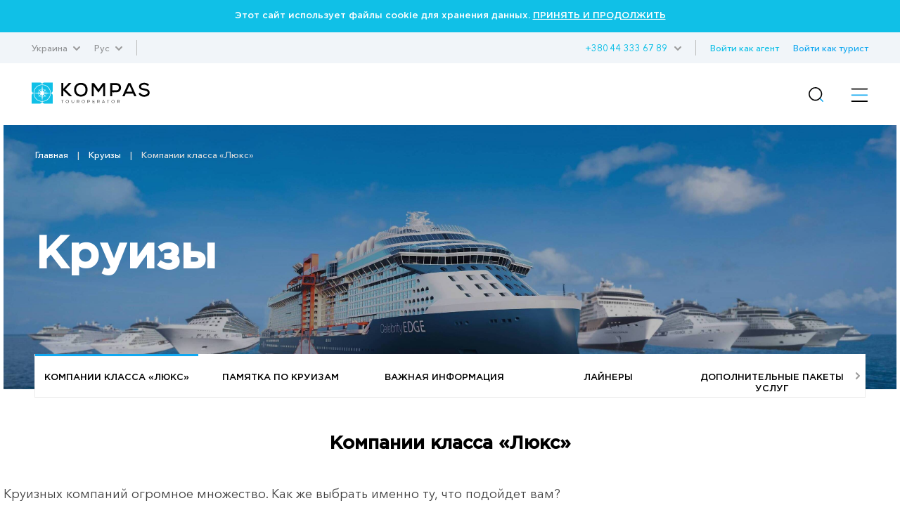

--- FILE ---
content_type: text/html; charset=UTF-8
request_url: https://kompastour.com/ua/rus/cruises/kompanii_klassa_lux/
body_size: 10873
content:
    	<!DOCTYPE html PUBLIC "-//W3C//DTD XHTML 1.0 Strict//EN" "http://www.w3.org/TR/xhtml1/DTD/xhtml1-strict.dtd">
        <html>
        <head>
            <meta http-equiv="content-type" content="text/html; charset=UTF-8">
            <title>Круизные компании класса «Люкс»</title>
            <meta name="description" content='Компании, лайнеры, полезная информация'>
            <meta property="og:url" content="https://kompastour.com/ua/rus/cruises/kompanii_klassa_lux/">
            <meta property="og:title" content="Круизные компании класса «Люкс»">
            <meta property="og:description" content="Компании, лайнеры, полезная информация">
            <meta name="developer" content="http://www.webproduct.com.ua">
            <meta name="author" content="Yuriy Bondarev, it.bondarev@gmail.com">
            <meta name="viewport" content="width=device-width, initial-scale=1.0, maximum-scale=1, user-scalable=no">
            <meta property="og:type" content="article">
            <meta property="og:locale" content="ru_RU">
            <meta property="og:name" content="https://kompastour.com/ua/rus/cruises/kompanii_klassa_lux/">
            <meta property="fb:pages" content="">
            <meta property="article:author" content="KOMPAS Touroperator в Украине — Официальный сайт • 19 лет опыта • Более 7 миллионов счастливых туристов">
            <meta property="og:image:alt" content="KOMPAS Touroperator в Украине — Официальный сайт • 19 лет опыта • Более 7 миллионов счастливых туристов">
            <meta property="og:image" content="/useruploads/pages/"/>

                        <!--<link rel="shortcut icon" href="/favicon_ukr/favicon.ico" type="image/x-icon">-->
            <link rel="shortcut icon" href="/img/favicon_2025.svg" type="image/x-icon">
            <link rel="apple-touch-icon-precomposed" href="/img/favicon_2025.svg">
                                    <link rel="stylesheet" type="text/css" href="/css/style_fonts.css?rand=1769445705"/>
            
            <link rel="stylesheet" type="text/css" href="/css/style_forms.css?rand=1769445705"/>
            <link rel="stylesheet" type="text/css" href="/css/style_compotents.css?rand=1769445705"/>
            <link rel="stylesheet" type="text/css" href="/css/html_editor.css?rand=1769445705"/>
            <link rel="stylesheet" type="text/css" href="/css/style.css?rand=1769445705"/>

            <!--Код счётчиков-->
            

            <!-- Google Tag Manager -->
            <script>(function(w,d,s,l,i){w[l]=w[l]||[];w[l].push({'gtm.start':
            new Date().getTime(),event:'gtm.js'});var f=d.getElementsByTagName(s)[0],
            j=d.createElement(s),dl=l!='dataLayer'?'&l='+l:'';j.async=true;j.src=
            'https://www.googletagmanager.com/gtm.js?id='+i+dl;f.parentNode.insertBefore(j,f);
            })(window,document,'script','dataLayer','GTM-M5JGSK2');</script>
            <!-- End Google Tag Manager -->


        </head>
        <body>
            <!-- Google Tag Manager (noscript) -->
            <noscript><iframe src="https://www.googletagmanager.com/ns.html?id=GTM-M5JGSK2"
            height="0" width="0" style="display:none;visibility:hidden"></iframe></noscript>
            <!-- End Google Tag Manager (noscript) -->

            <div class="person_picker" style="display: none;">
    <div class="line">
        <div class="left">
            Взрослые        </div>
        <div class="right">
            <div class="sight" type="adults" action="minus" style="font-size: 9px;">—</div>
            <div class="digit" type="adults" value=""></div>
            <div class="sight" type="adults" action="plus">+</div>
        </div>
    </div>
    <div class="line">
        <div class="left">
            Дети        </div>
        <div class="right">
            <div class="sight" type="childs" action="minus" style="font-size: 9px;">—</div>
            <div class="digit" type="childs" value=""></div>
            <div class="sight" type="childs" action="plus">+</div>
        </div>
    </div>
    <div class="child_div child1 child2 child3" style="margin-bottom:5px;">
        <div style="padding-bottom:5px;">
            Возраст 1 ребёнка            <select class="select_age select_age_1" child_number="1">
                                    <option value="2">2</option>
                                        <option value="3">3</option>
                                        <option value="4">4</option>
                                        <option value="5">5</option>
                                        <option value="6">6</option>
                                        <option value="7">7</option>
                                        <option value="8">8</option>
                                        <option value="9">9</option>
                                        <option value="10">10</option>
                                        <option value="11">11</option>
                                        <option value="12">12</option>
                                        <option value="13">13</option>
                                        <option value="14">14</option>
                                </select>
        </div>
    </div>
    <div class="child_div child2 child3" style="margin-bottom:5px;">
        <div style="padding-bottom:5px;">
            Возраст 2 ребёнка            <select class="select_age select_age_2" child_number="2">
                                    <option value="2">2</option>
                                        <option value="3">3</option>
                                        <option value="4">4</option>
                                        <option value="5">5</option>
                                        <option value="6">6</option>
                                        <option value="7">7</option>
                                        <option value="8">8</option>
                                        <option value="9">9</option>
                                        <option value="10">10</option>
                                        <option value="11">11</option>
                                        <option value="12">12</option>
                                        <option value="13">13</option>
                                        <option value="14">14</option>
                                </select>
        </div>
    </div>
    <div class="child_div child3">
        <div style="padding-bottom:5px;">
            Возраст 3 ребёнка            <select class="select_age select_age_3" child_number="3">
                                    <option value="2">2</option>
                                        <option value="3">3</option>
                                        <option value="4">4</option>
                                        <option value="5">5</option>
                                        <option value="6">6</option>
                                        <option value="7">7</option>
                                        <option value="8">8</option>
                                        <option value="9">9</option>
                                        <option value="10">10</option>
                                        <option value="11">11</option>
                                        <option value="12">12</option>
                                        <option value="13">13</option>
                                        <option value="14">14</option>
                                </select>
        </div>
    </div>
    <div class="flight_type">
        <div class="item">
            <input type="radio" name="flight_type_input" value="econom" class="flight_type_id1" class="inp_r">
            <label class="flight_type_id1">Эконом</label>
        </div>
        <div class="item">
            <input type="radio" name="flight_type_input" value="bisness" class="flight_type_id2" class="inp_r">
            <label class="flight_type_id2">Бизнес</label>
        </div>
        <div class="item">
            <input type="radio" name="flight_type_input" value="comfort" class="flight_type_id3" class="inp_r">
            <label class="flight_type_id3">Комфорт</label>
        </div>
    </div>
    <div style="text-align: center">
        <button class="inp_b person_picker_close" style="width: 60%;" type="button">ВЫБРАТЬ</button>
    </div>
</div>
            <div class="main_loader">
    <img class="rot" src="/img/main_loader.png">
</div>            <div class="cookies_agree">
    Этот сайт использует файлы cookie для хранения данных.
    <a href="?cookies_agree">ПРИНЯТЬ И ПРОДОЛЖИТЬ</a>
</div>            <!--
            <div class="mobile_menu_container">
                 mobile_menu_container
            </div>
            -->
            <input type="hidden" name="lang" value="rus">
            <input type="hidden" name="site_state" value="ua">
            <div class="page">
                <div class="header">
                    <div class="container">
                        <div class="left">
                            <div class="td has_drop_menu">
                                                                Украина                                                                                                                                                                                                                                                                                                <img src="/img/arrow_g_up.svg" class="arrow">
                                <div class="drop_menu">
                                    <a href="/ua/rus/?set_state=ua">Украина</a>
                                                                        <a href="/ua/rus/?set_state=kz">Казахстан</a>
                                    <a href="/ua/rus/?set_state=uz">Узбекистан</a>
                                    <a href="/ua/rus/?set_state=az">Азербайджан</a>
                                    <a href="/ua/rus/?set_state=kg">Кыргызстан</a>

                                    <!--<a href="/ua/rus/?set_state=pl">Польша</a>-->
                                    <a href="/ua/rus/?set_state=md">Молдова</a>
                                    <a href="/ua/rus/?set_state=ge">Грузия</a>
                                </div>
                            </div>
                                                        <div class="td has_drop_menu">
                                                                Рус                                
                                
                                                                                                <img src="/img/arrow_g_up.svg" class="arrow">
                                <div class="drop_menu">
                                                                                <a href="?set_lang=rus">
                                                Рус
                                            </a>
                                            
                                                                        <a href="?set_lang=ukr">
                                        Укр                                    </a>
                                                                     </div>
                            </div>
                                                        <div class="td sep hide320">
                                 &nbsp;
                            </div>
                                                    </div>
                        <div class="right hide320">
                            <div class="td login_action">
                                                                                                <span class="login_turist" lang="rus" site_state="ua">
                                    Войти как турист                                </span>
                                                                                            </div>
                            <div class="td has_drop_menu">
                                <a href="https://online.kompastour.com/search_tour" style="color: #11a8f0;">Войти как агент</a>
                            </div>
                            <div class="td sep hide320">
                                 &nbsp;
                            </div>
                            <div class="td has_drop_menu" style="margin-left: 5px;">
                                 <img src="/img/arrow_g_up.svg" class="arrow">
                                 <div class="drop_menu phone">
                                    <a href="tel:+380 67 007 67 89">+380 67 007 67 89</a>
                                    <a href="tel:"></a>
                                    <a href="tel:"></a>
                                </div>
                            </div>
                            <div class="td has_drop_menu">
                                 <a href="tel:+380 44 333 67 89">+380 44 333 67 89</a>
                            </div>
                        </div>
                    </div>
                </div>
                <div class="menu">
                    <div class="container">
                        <div class="left">
                            <div class="td">
                                <a href="/ua/rus/">
                                    
                                    <img src="/img/logo.svg" class="logo">
                                                                        <!--
                                    <img src="/img/logo_halloween.png" class="logo">
                                    -->
                                </a>
                            </div>
                        </div>
                        <div class="right">
                            <ul class="ul">
                                                                <li class="li hide1280  ">
                                    <a href="/ua/rus/tours/" class="name">
                                        Туры                                    </a>
                                                                    </li>
                                                                <li class="li hide1280 has_drop_menu_1 active">
                                    <a href="/ua/rus/cruises/" class="name">
                                        Круизы                                    </a>
                                                                        <img src="/img/arrow_b_up.svg" class="arrow">
                                    <div class="drop_menu_1">
                                                                                <a href="https://cruises.kompastour.com/ua/?model=cruises&dates=14.05.2023-28.12.2025&price_min=54280&price_max=19917080&sort=date_start&curs=NAT">
                                            Поиск круизов                                        </a>
                                                                                <a href="/ua/rus/cruises/cruises_booking_conditions/">
                                            Условия бронирования круизов                                        </a>
                                                                                <a href="/ua/rus/cruises/kompanii_klassa_standart/">
                                            Компании класса «Стандарт»                                        </a>
                                                                                <a href="/ua/rus/cruises/kompanii_klassa_premium/">
                                            Компании класса «Премиум»                                        </a>
                                                                                <a href="/ua/rus/cruises/kompanii_klassa_lux/">
                                            Компании класса «Люкс»                                        </a>
                                                                                <a href="/ua/rus/cruises/pamyatka_po_kruizam/">
                                            Памятка по круизам                                        </a>
                                                                                <a href="/ua/rus/cruises/important_information/">
                                            Важная информация                                        </a>
                                                                                <a href="/ua/rus/cruises/liners/">
                                            Лайнеры                                        </a>
                                                                                <a href="/ua/rus/cruises/extra_services_cruises/">
                                            Дополнительные пакеты услуг                                        </a>
                                                                                <a href="/ua/rus/cruises/ekskursii_v_kruizah/">
                                            Экскурсии в круизах                                        </a>
                                                                            </div>
                                                                    </li>
                                                                <li class="li hide1280  ">
                                    <a href="/ua/rus/hotels/" class="name">
                                        Отели                                    </a>
                                                                    </li>
                                                                <li class="li hide1280 has_drop_menu_1 ">
                                    <a href="/ua/rus/avia_search/" class="name">
                                        Авиа                                    </a>
                                                                        <img src="/img/arrow_b_up.svg" class="arrow">
                                    <div class="drop_menu_1">
                                                                                <a href="/ua/rus/avia_search/">
                                            Авиабилеты                                        </a>
                                                                                <a href="/ua/rus/avia/avia_rules/">
                                            Авиаправила                                        </a>
                                                                                <a href="/ua/rus/avia/pc/">
                                            Авиаперелет с Pegasus                                        </a>
                                                                                <a href="/ua/rus/avia/air_arabia/">
                                            Авиаперелет с Air Arabia                                        </a>
                                                                                <a href="/ua/rus/avia/aviaperelet_s_flyone/">
                                            Авиаперелет с FlyOne                                        </a>
                                                                                <a href="/ua/rus/avia/wizz_air/">
                                            Авиаперелет с Wizz Air                                        </a>
                                                                                <a href="/ua/rus/avia/hisky/">
                                            Авиаперелет с HiSky                                        </a>
                                                                                <a href="/ua/rus/avia/slang/">
                                            Авиа сленг                                        </a>
                                                                            </div>
                                                                    </li>
                                                                <li class="li hide1280 state_drop_menu ">
                                    <span id="state_drop_menu_close" class="name">
                                        Страны                                        <img src="/img/arrow_b_up.svg" class="arrow">
                                    </span>
                                    <div class="menu_level2">
                                        <div class="wraper">
                                            <ul class="flags">
                                                                                                <li>
                                                    <a href="/ua/rus/country/austria/" style="display: flex;flex-direction: row;align-items: center;">
                                                        <img src="/useruploads/states_flag/flag_e33867f587.png">
                                                        <div class="has_block" style="">
                                                            Австрия                                                        </div>
                                                    </a>
                                                </li>
                                                                                                <li>
                                                    <a href="/ua/rus/country/argentina/" style="display: flex;flex-direction: row;align-items: center;">
                                                        <img src="/useruploads/states_flag/flag_222e3a8c4b.jpg">
                                                        <div class="has_block" style="">
                                                            Аргентина                                                        </div>
                                                    </a>
                                                </li>
                                                                                                <li>
                                                    <a href="/ua/rus/country/armenia/" style="display: flex;flex-direction: row;align-items: center;">
                                                        <img src="/useruploads/states_flag/flag_49b1528fba.jpg">
                                                        <div class="has_block" style="">
                                                            Армения                                                        </div>
                                                    </a>
                                                </li>
                                                                                                <li>
                                                    <a href="/ua/rus/country/azerbaijan/" style="display: flex;flex-direction: row;align-items: center;">
                                                        <img src="/useruploads/states_flag/flag_d0642e40fb.png">
                                                        <div class="has_block" style="">
                                                            Азербайджан                                                        </div>
                                                    </a>
                                                </li>
                                                                                                <li>
                                                    <a href="/ua/rus/country/albania/" style="display: flex;flex-direction: row;align-items: center;">
                                                        <img src="/useruploads/states_flag/flag_7afb4f532c.png">
                                                        <div class="has_block" style="">
                                                            Албания                                                        </div>
                                                    </a>
                                                </li>
                                                                                                <li>
                                                    <a href="/ua/rus/country/bulgaria/" style="display: flex;flex-direction: row;align-items: center;">
                                                        <img src="/useruploads/states_flag/flag_991a676672.svg">
                                                        <div class="has_block" style="">
                                                            Болгария                                                        </div>
                                                    </a>
                                                </li>
                                                                                                <li>
                                                    <a href="/ua/rus/country/brazil/" style="display: flex;flex-direction: row;align-items: center;">
                                                        <img src="/useruploads/states_flag/flag_42f36ffa7d.jpg">
                                                        <div class="has_block" style="">
                                                            Бразилия                                                        </div>
                                                    </a>
                                                </li>
                                                                                                <li>
                                                    <a href="/ua/rus/country/hungary/" style="display: flex;flex-direction: row;align-items: center;">
                                                        <img src="/useruploads/states_flag/flag_eeae004b9b.png">
                                                        <div class="has_block" style="">
                                                            Венгрия                                                        </div>
                                                    </a>
                                                </li>
                                                                                                <li>
                                                    <a href="/ua/rus/country/uk/" style="display: flex;flex-direction: row;align-items: center;">
                                                        <img src="/useruploads/states_flag/flag_23c16472ae.jpg">
                                                        <div class="has_block" style="">
                                                            Великобритания                                                        </div>
                                                    </a>
                                                </li>
                                                                                                <li>
                                                    <a href="/ua/rus/country/vietnam/" style="display: flex;flex-direction: row;align-items: center;">
                                                        <img src="/useruploads/states_flag/flag_1dfad5c3bb.png">
                                                        <div class="has_block" style="">
                                                            Вьетнам                                                        </div>
                                                    </a>
                                                </li>
                                                                                                <li>
                                                    <a href="/ua/rus/country/greece/" style="display: flex;flex-direction: row;align-items: center;">
                                                        <img src="/useruploads/states_flag/flag_4ef6500d40.jpg">
                                                        <div class="has_block" style="">
                                                            Греция                                                        </div>
                                                    </a>
                                                </li>
                                                                                                <li>
                                                    <a href="/ua/rus/country/georgia/" style="display: flex;flex-direction: row;align-items: center;">
                                                        <img src="/useruploads/states_flag/flag_71e237155e.png">
                                                        <div class="has_block" style="">
                                                            Грузия                                                        </div>
                                                    </a>
                                                </li>
                                                                                                <li>
                                                    <a href="/ua/rus/country/dominicana/" style="display: flex;flex-direction: row;align-items: center;">
                                                        <img src="/useruploads/states_flag/flag_af673ede07.jpg">
                                                        <div class="has_block" style="">
                                                            Доминикана                                                        </div>
                                                    </a>
                                                </li>
                                                                                                <li>
                                                    <a href="/ua/rus/country/egypt/" style="display: flex;flex-direction: row;align-items: center;">
                                                        <img src="/useruploads/states_flag/flag_ca4cdd1acc.png">
                                                        <div class="has_block" style="">
                                                            Египет                                                        </div>
                                                    </a>
                                                </li>
                                                                                                <li>
                                                    <a href="/ua/rus/country/spain/" style="display: flex;flex-direction: row;align-items: center;">
                                                        <img src="/useruploads/states_flag/flag_439e5c41f6.jpg">
                                                        <div class="has_block" style="">
                                                            Испания                                                        </div>
                                                    </a>
                                                </li>
                                                                                                <li>
                                                    <a href="/ua/rus/country/israel/" style="display: flex;flex-direction: row;align-items: center;">
                                                        <img src="/useruploads/states_flag/flag_3adb6baa1f.png">
                                                        <div class="has_block" style="">
                                                            Израиль                                                        </div>
                                                    </a>
                                                </li>
                                                                                                <li>
                                                    <a href="/ua/rus/country/india/" style="display: flex;flex-direction: row;align-items: center;">
                                                        <img src="/useruploads/states_flag/flag_cb248b6760.jpg">
                                                        <div class="has_block" style="">
                                                            Индия                                                        </div>
                                                    </a>
                                                </li>
                                                                                                <li>
                                                    <a href="/ua/rus/country/indonesia/" style="display: flex;flex-direction: row;align-items: center;">
                                                        <img src="/useruploads/states_flag/flag_b0a11f560a.jpg">
                                                        <div class="has_block" style="">
                                                            Индонезия                                                        </div>
                                                    </a>
                                                </li>
                                                                                                <li>
                                                    <a href="/ua/rus/country/italy/" style="display: flex;flex-direction: row;align-items: center;">
                                                        <img src="/useruploads/states_flag/flag_ed640cf1c5.webp">
                                                        <div class="has_block" style="">
                                                            Италия                                                        </div>
                                                    </a>
                                                </li>
                                                                                                <li>
                                                    <a href="/ua/rus/country/kazakhstan/" style="display: flex;flex-direction: row;align-items: center;">
                                                        <img src="/useruploads/states_flag/flag_71e5aeaf8a.jpg">
                                                        <div class="has_block" style="">
                                                            Казахстан                                                        </div>
                                                    </a>
                                                </li>
                                                                                                <li>
                                                    <a href="/ua/rus/country/china/" style="display: flex;flex-direction: row;align-items: center;">
                                                        <img src="/useruploads/states_flag/flag_8108b059e0.png">
                                                        <div class="has_block" style="">
                                                            Китай                                                        </div>
                                                    </a>
                                                </li>
                                                                                                <li>
                                                    <a href="/ua/rus/country/cyprus/" style="display: flex;flex-direction: row;align-items: center;">
                                                        <img src="/useruploads/states_flag/flag_0c43453ccc.png">
                                                        <div class="has_block" style="">
                                                            Кипр                                                        </div>
                                                    </a>
                                                </li>
                                                                                                <li>
                                                    <a href="/ua/rus/country/cambodia/" style="display: flex;flex-direction: row;align-items: center;">
                                                        <img src="/useruploads/states_flag/flag_05602d10e3.png">
                                                        <div class="has_block" style="">
                                                            Камбоджа                                                        </div>
                                                    </a>
                                                </li>
                                                                                                <li>
                                                    <a href="/ua/rus/country/qatar/" style="display: flex;flex-direction: row;align-items: center;">
                                                        <img src="/useruploads/states_flag/flag_caceec1fe2.png">
                                                        <div class="has_block" style="">
                                                            Катар                                                        </div>
                                                    </a>
                                                </li>
                                                                                                <li>
                                                    <a href="/ua/rus/country/kyrgyzstan/" style="display: flex;flex-direction: row;align-items: center;">
                                                        <img src="/useruploads/states_flag/flag_f8c41cd956.jpg">
                                                        <div class="has_block" style="">
                                                            Кыргызстан                                                        </div>
                                                    </a>
                                                </li>
                                                                                                <li>
                                                    <a href="/ua/rus/country/kenya/" style="display: flex;flex-direction: row;align-items: center;">
                                                        <img src="/useruploads/states_flag/flag_0ee5e45d08.png">
                                                        <div class="has_block" style="">
                                                            Кения                                                        </div>
                                                    </a>
                                                </li>
                                                                                                <li>
                                                    <a href="/ua/rus/country/kuba/" style="display: flex;flex-direction: row;align-items: center;">
                                                        <img src="/useruploads/states_flag/flag_f5069eab4e.jpg">
                                                        <div class="has_block" style="">
                                                            Куба                                                        </div>
                                                    </a>
                                                </li>
                                                                                                <li>
                                                    <a href="/ua/rus/country/mauritius/" style="display: flex;flex-direction: row;align-items: center;">
                                                        <img src="/useruploads/states_flag/flag_b37576ab20.gif">
                                                        <div class="has_block" style="">
                                                            Маврикий                                                        </div>
                                                    </a>
                                                </li>
                                                                                                <li>
                                                    <a href="/ua/rus/country/malaysia/" style="display: flex;flex-direction: row;align-items: center;">
                                                        <img src="/useruploads/states_flag/flag_4e9206efaa.png">
                                                        <div class="has_block" style="">
                                                            Малайзия                                                        </div>
                                                    </a>
                                                </li>
                                                                                                <li>
                                                    <a href="/ua/rus/country/maldives/" style="display: flex;flex-direction: row;align-items: center;">
                                                        <img src="/useruploads/states_flag/flag_c26a037557.png">
                                                        <div class="has_block" style="">
                                                            Мальдивы                                                        </div>
                                                    </a>
                                                </li>
                                                                                                <li>
                                                    <a href="/ua/rus/country/mexico/" style="display: flex;flex-direction: row;align-items: center;">
                                                        <img src="/useruploads/states_flag/flag_ac81c8b41a.png">
                                                        <div class="has_block" style="">
                                                            Мексика                                                        </div>
                                                    </a>
                                                </li>
                                                                                                <li>
                                                    <a href="/ua/rus/country/netherlands/" style="display: flex;flex-direction: row;align-items: center;">
                                                        <img src="/useruploads/states_flag/flag_c22f1c4bcf.jpg">
                                                        <div class="has_block" style="">
                                                            Нидерланды                                                        </div>
                                                    </a>
                                                </li>
                                                                                                <li>
                                                    <a href="/ua/rus/country/uae/" style="display: flex;flex-direction: row;align-items: center;">
                                                        <img src="/useruploads/states_flag/flag_d76051a0ce.png">
                                                        <div class="has_block" style="">
                                                            ОАЭ                                                        </div>
                                                    </a>
                                                </li>
                                                                                                <li>
                                                    <a href="/ua/rus/country/oman/" style="display: flex;flex-direction: row;align-items: center;">
                                                        <img src="/useruploads/states_flag/flag_5985c7c19a.png">
                                                        <div class="has_block" style="">
                                                            Оман                                                        </div>
                                                    </a>
                                                </li>
                                                                                                <li>
                                                    <a href="/ua/rus/country/portugal/" style="display: flex;flex-direction: row;align-items: center;">
                                                        <img src="/useruploads/states_flag/flag_13c96007b0.jpg">
                                                        <div class="has_block" style="">
                                                            Португалия                                                        </div>
                                                    </a>
                                                </li>
                                                                                                <li>
                                                    <a href="/ua/rus/country/yuar/" style="display: flex;flex-direction: row;align-items: center;">
                                                        <img src="/useruploads/states_flag/flag_17621cfa71.png">
                                                        <div class="has_block" style="">
                                                            ЮАР                                                        </div>
                                                    </a>
                                                </li>
                                                                                                <li>
                                                    <a href="/ua/rus/country/seychelles/" style="display: flex;flex-direction: row;align-items: center;">
                                                        <img src="/useruploads/states_flag/flag_94ea55f75b.png">
                                                        <div class="has_block" style="">
                                                            Сейшелы                                                        </div>
                                                    </a>
                                                </li>
                                                                                                <li>
                                                    <a href="/ua/rus/country/usa/" style="display: flex;flex-direction: row;align-items: center;">
                                                        <img src="/useruploads/states_flag/flag_b19ed81175.png">
                                                        <div class="has_block" style="">
                                                            США                                                        </div>
                                                    </a>
                                                </li>
                                                                                                <li>
                                                    <a href="/ua/rus/country/switzerland/" style="display: flex;flex-direction: row;align-items: center;">
                                                        <img src="/useruploads/states_flag/flag_3eb20504e2.jpg">
                                                        <div class="has_block" style="">
                                                            Швейцария                                                        </div>
                                                    </a>
                                                </li>
                                                                                                <li>
                                                    <a href="/ua/rus/country/slovakia/" style="display: flex;flex-direction: row;align-items: center;">
                                                        <img src="/useruploads/states_flag/flag_e58c31e83e.svg">
                                                        <div class="has_block" style="">
                                                            Словакия                                                        </div>
                                                    </a>
                                                </li>
                                                                                                <li>
                                                    <a href="/ua/rus/country/saudi_arabia/" style="display: flex;flex-direction: row;align-items: center;">
                                                        <img src="/useruploads/states_flag/flag_06fb42c312.jpg">
                                                        <div class="has_block" style="">
                                                            Саудовская Аравия                                                        </div>
                                                    </a>
                                                </li>
                                                                                                <li>
                                                    <a href="/ua/rus/country/serbia/" style="display: flex;flex-direction: row;align-items: center;">
                                                        <img src="/useruploads/states_flag/flag_fcc2d2fb72.png">
                                                        <div class="has_block" style="">
                                                            Сербия                                                        </div>
                                                    </a>
                                                </li>
                                                                                                <li>
                                                    <a href="/ua/rus/country/bahrain/" style="display: flex;flex-direction: row;align-items: center;">
                                                        <img src="/useruploads/states_flag/flag_3a76481984.png">
                                                        <div class="has_block" style="">
                                                            Бахрейн                                                        </div>
                                                    </a>
                                                </li>
                                                                                                <li>
                                                    <a href="/ua/rus/country/slovenia/" style="display: flex;flex-direction: row;align-items: center;">
                                                        <img src="/useruploads/states_flag/flag_389d00513b.png">
                                                        <div class="has_block" style="">
                                                            Словения                                                        </div>
                                                    </a>
                                                </li>
                                                                                                <li>
                                                    <a href="/ua/rus/country/singapore/" style="display: flex;flex-direction: row;align-items: center;">
                                                        <img src="/useruploads/states_flag/flag_15c5cdf1fd.png">
                                                        <div class="has_block" style="">
                                                            Сингапур                                                        </div>
                                                    </a>
                                                </li>
                                                                                                <li>
                                                    <a href="/ua/rus/country/turkey/" style="display: flex;flex-direction: row;align-items: center;">
                                                        <img src="/useruploads/states_flag/flag_b8dc01a807.svg">
                                                        <div class="has_block" style="">
                                                            Турция                                                        </div>
                                                    </a>
                                                </li>
                                                                                                <li>
                                                    <a href="/ua/rus/country/tanzania/" style="display: flex;flex-direction: row;align-items: center;">
                                                        <img src="/useruploads/states_flag/flag_a54797eef7.png">
                                                        <div class="has_block" style="">
                                                            Танзания                                                        </div>
                                                    </a>
                                                </li>
                                                                                                <li>
                                                    <a href="/ua/rus/country/thailand/" style="display: flex;flex-direction: row;align-items: center;">
                                                        <img src="/useruploads/states_flag/flag_3f918757c7.png">
                                                        <div class="has_block" style="">
                                                            Таиланд                                                        </div>
                                                    </a>
                                                </li>
                                                                                                <li>
                                                    <a href="/ua/rus/country/tunisia/" style="display: flex;flex-direction: row;align-items: center;">
                                                        <img src="/useruploads/states_flag/flag_8e5c9d2fee.png">
                                                        <div class="has_block" style="">
                                                            Тунис                                                        </div>
                                                    </a>
                                                </li>
                                                                                                <li>
                                                    <a href="/ua/rus/country/uzbekistan/" style="display: flex;flex-direction: row;align-items: center;">
                                                        <img src="/useruploads/states_flag/flag_faea30f741.png">
                                                        <div class="has_block" style="">
                                                            Узбекистан                                                        </div>
                                                    </a>
                                                </li>
                                                                                                <li>
                                                    <a href="/ua/rus/country/ukraine/" style="display: flex;flex-direction: row;align-items: center;">
                                                        <img src="/useruploads/states_flag/flag_ec70d59da3.jpg">
                                                        <div class="has_block" style="">
                                                            Украина                                                        </div>
                                                    </a>
                                                </li>
                                                                                                <li>
                                                    <a href="/ua/rus/country/france/" style="display: flex;flex-direction: row;align-items: center;">
                                                        <img src="/useruploads/states_flag/flag_0958bb5a26.png">
                                                        <div class="has_block" style="">
                                                            Франция                                                        </div>
                                                    </a>
                                                </li>
                                                                                                <li>
                                                    <a href="/ua/rus/country/finland/" style="display: flex;flex-direction: row;align-items: center;">
                                                        <img src="/useruploads/states_flag/flag_962e4fa99b.png">
                                                        <div class="has_block" style="">
                                                            Финляндия                                                        </div>
                                                    </a>
                                                </li>
                                                                                                <li>
                                                    <a href="/ua/rus/country/philippines/" style="display: flex;flex-direction: row;align-items: center;">
                                                        <img src="/useruploads/states_flag/flag_fe01fc96c7.jpg">
                                                        <div class="has_block" style="">
                                                            Филиппины                                                        </div>
                                                    </a>
                                                </li>
                                                                                                <li>
                                                    <a href="/ua/rus/country/croatia/" style="display: flex;flex-direction: row;align-items: center;">
                                                        <img src="/useruploads/states_flag/flag_735bb50feb.svg">
                                                        <div class="has_block" style="">
                                                            Хорватия                                                        </div>
                                                    </a>
                                                </li>
                                                                                                <li>
                                                    <a href="/ua/rus/country/montenegro/" style="display: flex;flex-direction: row;align-items: center;">
                                                        <img src="/useruploads/states_flag/flag_61f8a4dd33.jpg">
                                                        <div class="has_block" style="">
                                                            Черногория                                                        </div>
                                                    </a>
                                                </li>
                                                                                                <li>
                                                    <a href="/ua/rus/country/czech/" style="display: flex;flex-direction: row;align-items: center;">
                                                        <img src="/useruploads/states_flag/flag_d82081cd46.jpg">
                                                        <div class="has_block" style="">
                                                            Чехия                                                        </div>
                                                    </a>
                                                </li>
                                                                                                <li>
                                                    <a href="/ua/rus/country/south_korea/" style="display: flex;flex-direction: row;align-items: center;">
                                                        <img src="/useruploads/states_flag/flag_7449d1fda9.png">
                                                        <div class="has_block" style="">
                                                            Южная Корея                                                        </div>
                                                    </a>
                                                </li>
                                                                                                <li>
                                                    <a href="/ua/rus/country/srilanka/" style="display: flex;flex-direction: row;align-items: center;">
                                                        <img src="/useruploads/states_flag/flag_7af6f56bab.jpg">
                                                        <div class="has_block" style="">
                                                            Шри-Ланка                                                        </div>
                                                    </a>
                                                </li>
                                                                                                <li>
                                                    <a href="/ua/rus/country/japan/" style="display: flex;flex-direction: row;align-items: center;">
                                                        <img src="/useruploads/states_flag/flag_8314ac103b.png">
                                                        <div class="has_block" style="">
                                                            Япония                                                        </div>
                                                    </a>
                                                </li>
                                                                                            </ul>
                                        </div>
                                    </div>
                                </li>
                                                                <li class="li hide1280 has_drop_menu_1 ">
                                    <a href="/ua/rus/agentam/" class="name">
                                        Агентам                                    </a>
                                                                        <img src="/img/arrow_b_up.svg" class="arrow">
                                    <div class="drop_menu_1">
                                                                                <a href="https://online.kompastour.com/search_tour">
                                            Поиск тура                                        </a>
                                                                                <a href="/ua/rus/agentam/action/">
                                            Акции и события                                        </a>
                                                                                <a href="/ua/rus/agentam/reklamnye_tury/">
                                            Рекламные туры                                        </a>
                                                                                <a href="/ua/rus/agentam/useful/kompas_travel_guide/">
                                            Справочник путешественника                                        </a>
                                                                                <a href="/ua/rus/agentam/lets_do_business/">
                                            Начало сотрудничества                                        </a>
                                                                                <a href="/ua/rus/agentam/micegruppy/">
                                            MICE/Группы                                        </a>
                                                                                <a href="/ua/rus/agentam/nonstandard_tours/">
                                            FIT отдел: индивидуальные расчёты                                        </a>
                                                                                <a href="/ua/rus/agentam/commission/">
                                            Комиссионная программа                                        </a>
                                                                                <a href="/ua/rus/agentam/payment/">
                                            Оплата туров                                        </a>
                                                                                <a href="https://kompastour.com/ua/ukr/agentam/payment/#docs">
                                            Образцы документов                                        </a>
                                                                                <a href="/ua/rus/agentam/insurance/">
                                            Страхование                                        </a>
                                                                                <a href="/ua/rus/agentam/useful/">
                                            Полезная информация                                        </a>
                                                                                <a href="/ua/rus/agentam/flight_program/">
                                            Полётная программа                                        </a>
                                                                                <a href="/ua/rus/agentam/predvaritelnoe_bronirovanie/">
                                            Предварительное бронирование                                        </a>
                                                                                <a href="/ua/rus/agentam/podtverzhdenie_ceny_konkurenta/">
                                            Подтверждение цены конкурента                                        </a>
                                                                            </div>
                                                                    </li>
                                                                <li class="li hide1280 has_drop_menu_1 ">
                                    <a href="/ua/rus/turistam/where_to_buy/" class="name">
                                        Туристам                                    </a>
                                                                        <img src="/img/arrow_b_up.svg" class="arrow">
                                    <div class="drop_menu_1">
                                                                                <a href="/ua/rus/agentam/useful/kompas_travel_guide/">
                                            Справочник туриста                                        </a>
                                                                                <a href="/ua/rus/turistam/booking_status/">
                                            Проверка статуса заявки                                        </a>
                                                                                <a href="/ua/rus/turistam/reestr_agentstv-partnerov/">
                                            Реестр агентств-партнеров                                        </a>
                                                                                <a href="/ua/rus/turistam/where_to_buy/">
                                            Где купить тур                                        </a>
                                                                            </div>
                                                                    </li>
                                                                <li class="li hide1280 has_drop_menu_1 ">
                                    <a href="/ua/rus/news/" class="name">
                                        Новости                                    </a>
                                                                        <img src="/img/arrow_b_up.svg" class="arrow">
                                    <div class="drop_menu_1">
                                                                                <a href="/ua/rus/news/about_company/">
                                            Новости компании                                        </a>
                                                                                <a href="/ua/rus/news/travel_industry/">
                                            Новости туриндустрии                                        </a>
                                                                                <a href="/ua/rus/news/others_about_us/">
                                            О нас пишут                                        </a>
                                                                            </div>
                                                                    </li>
                                                                <li class="li hide1280 has_drop_menu_1 ">
                                    <a href="/ua/rus/about/" class="name">
                                        О компании                                    </a>
                                                                        <img src="/img/arrow_b_up.svg" class="arrow">
                                    <div class="drop_menu_1">
                                                                                <a href="/ua/rus/about/contacts/">
                                            Контакты                                        </a>
                                                                                <a href="/ua/rus/about/title_dokuments/">
                                            Документы                                        </a>
                                                                                <a href="/ua/rus/about/career/">
                                            Карьера                                        </a>
                                                                                <a href="/ua/rus/about/feedback/">
                                            Обратная связь                                        </a>
                                                                                <a href="/ua/rus/about/events/">
                                            Мероприятия                                        </a>
                                                                            </div>
                                                                    </li>
                                                                <li class="li mobile_icons phone">
                                    <a href="https://online.kompastour.com/search_tour">
                                        <img src="/img/ico_tourist.svg">
                                    </a>
                                </li>
                                <li class="li mobile_icons phone">
                                    <img src="/img/ico_phone.svg" class="mobile_show_menu">
                                    <div class="mobile_phones_menu">
                                        <a href="tel:+380 44 333 67 89">+380 44 333 67 89</a>
                                        <a href="tel:+380 67 007 67 89">+380 67 007 67 89</a>
                                        <a href="tel:"></a>
                                        <a href="tel:"></a>
                                    </div>
                                </li>
                                <li class="li">
                                    <a href="/ua/rus/search/">
                                        <img src="/img/ico_search.svg">
                                    </a>
                                </li>
                                <li class="li mobile_icons">
                                    <img src="/img/ico_mobile_menu.svg" class="mobile_show_menu">
                                    <div class="mobile_phones_menu">
                                                <div class="mobile_menu_item">
        <a href="/ua/rus/tours/" class="name">
            Туры        </a>
            </div>
        <div class="mobile_menu_item">
        <a href="/ua/rus/cruises/" class="name">
            Круизы        </a>
                <div class="mobile_menu_arrow">
            <img src="/img/arrow_b_up.svg">
        </div>
        <div class="mobile_menu_item_level2">
                        <a href="https://cruises.kompastour.com/ua/?model=cruises&dates=14.05.2023-28.12.2025&price_min=54280&price_max=19917080&sort=date_start&curs=NAT">
                Поиск круизов            </a>
                        <a href="/ua/rus/cruises/cruises_booking_conditions/">
                Условия бронирования круизов            </a>
                        <a href="/ua/rus/cruises/kompanii_klassa_standart/">
                Компании класса «Стандарт»            </a>
                        <a href="/ua/rus/cruises/kompanii_klassa_premium/">
                Компании класса «Премиум»            </a>
                        <a href="/ua/rus/cruises/kompanii_klassa_lux/">
                Компании класса «Люкс»            </a>
                        <a href="/ua/rus/cruises/pamyatka_po_kruizam/">
                Памятка по круизам            </a>
                        <a href="/ua/rus/cruises/important_information/">
                Важная информация            </a>
                        <a href="/ua/rus/cruises/liners/">
                Лайнеры            </a>
                        <a href="/ua/rus/cruises/extra_services_cruises/">
                Дополнительные пакеты услуг            </a>
                        <a href="/ua/rus/cruises/ekskursii_v_kruizah/">
                Экскурсии в круизах            </a>
                    </div>
            </div>
        <div class="mobile_menu_item">
        <a href="/ua/rus/hotels/" class="name">
            Отели        </a>
            </div>
        <div class="mobile_menu_item">
        <a href="/ua/rus/avia_search/" class="name">
            Авиа        </a>
                <div class="mobile_menu_arrow">
            <img src="/img/arrow_b_up.svg">
        </div>
        <div class="mobile_menu_item_level2">
                        <a href="/ua/rus/avia_search/">
                Авиабилеты            </a>
                        <a href="/ua/rus/avia/avia_rules/">
                Авиаправила            </a>
                        <a href="/ua/rus/avia/pc/">
                Авиаперелет с Pegasus            </a>
                        <a href="/ua/rus/avia/air_arabia/">
                Авиаперелет с Air Arabia            </a>
                        <a href="/ua/rus/avia/aviaperelet_s_flyone/">
                Авиаперелет с FlyOne            </a>
                        <a href="/ua/rus/avia/wizz_air/">
                Авиаперелет с Wizz Air            </a>
                        <a href="/ua/rus/avia/hisky/">
                Авиаперелет с HiSky            </a>
                        <a href="/ua/rus/avia/slang/">
                Авиа сленг            </a>
                    </div>
            </div>
        <div class="mobile_menu_item">
        <a href="/ua/rus/country/" class="name">
            Страны        </a>
        <div class="mobile_menu_arrow">
            <img src="/img/arrow_b_up.svg">
        </div>
        <div class="mobile_menu_item_level2">
                        <a href="/ua/rus/country/austria/">
                <img src="/useruploads/states_flag/flag_e33867f587.png">
                Австрия            </a>
                        <a href="/ua/rus/country/argentina/">
                <img src="/useruploads/states_flag/flag_222e3a8c4b.jpg">
                Аргентина            </a>
                        <a href="/ua/rus/country/armenia/">
                <img src="/useruploads/states_flag/flag_49b1528fba.jpg">
                Армения            </a>
                        <a href="/ua/rus/country/azerbaijan/">
                <img src="/useruploads/states_flag/flag_d0642e40fb.png">
                Азербайджан            </a>
                        <a href="/ua/rus/country/albania/">
                <img src="/useruploads/states_flag/flag_7afb4f532c.png">
                Албания            </a>
                        <a href="/ua/rus/country/bulgaria/">
                <img src="/useruploads/states_flag/flag_991a676672.svg">
                Болгария            </a>
                        <a href="/ua/rus/country/brazil/">
                <img src="/useruploads/states_flag/flag_42f36ffa7d.jpg">
                Бразилия            </a>
                        <a href="/ua/rus/country/hungary/">
                <img src="/useruploads/states_flag/flag_eeae004b9b.png">
                Венгрия            </a>
                        <a href="/ua/rus/country/uk/">
                <img src="/useruploads/states_flag/flag_23c16472ae.jpg">
                Великобритания            </a>
                        <a href="/ua/rus/country/vietnam/">
                <img src="/useruploads/states_flag/flag_1dfad5c3bb.png">
                Вьетнам            </a>
                        <a href="/ua/rus/country/greece/">
                <img src="/useruploads/states_flag/flag_4ef6500d40.jpg">
                Греция            </a>
                        <a href="/ua/rus/country/georgia/">
                <img src="/useruploads/states_flag/flag_71e237155e.png">
                Грузия            </a>
                        <a href="/ua/rus/country/dominicana/">
                <img src="/useruploads/states_flag/flag_af673ede07.jpg">
                Доминикана            </a>
                        <a href="/ua/rus/country/egypt/">
                <img src="/useruploads/states_flag/flag_ca4cdd1acc.png">
                Египет            </a>
                        <a href="/ua/rus/country/spain/">
                <img src="/useruploads/states_flag/flag_439e5c41f6.jpg">
                Испания            </a>
                        <a href="/ua/rus/country/israel/">
                <img src="/useruploads/states_flag/flag_3adb6baa1f.png">
                Израиль            </a>
                        <a href="/ua/rus/country/india/">
                <img src="/useruploads/states_flag/flag_cb248b6760.jpg">
                Индия            </a>
                        <a href="/ua/rus/country/indonesia/">
                <img src="/useruploads/states_flag/flag_b0a11f560a.jpg">
                Индонезия            </a>
                        <a href="/ua/rus/country/italy/">
                <img src="/useruploads/states_flag/flag_ed640cf1c5.webp">
                Италия            </a>
                        <a href="/ua/rus/country/kazakhstan/">
                <img src="/useruploads/states_flag/flag_71e5aeaf8a.jpg">
                Казахстан            </a>
                        <a href="/ua/rus/country/china/">
                <img src="/useruploads/states_flag/flag_8108b059e0.png">
                Китай            </a>
                        <a href="/ua/rus/country/cyprus/">
                <img src="/useruploads/states_flag/flag_0c43453ccc.png">
                Кипр            </a>
                        <a href="/ua/rus/country/cambodia/">
                <img src="/useruploads/states_flag/flag_05602d10e3.png">
                Камбоджа            </a>
                        <a href="/ua/rus/country/qatar/">
                <img src="/useruploads/states_flag/flag_caceec1fe2.png">
                Катар            </a>
                        <a href="/ua/rus/country/kyrgyzstan/">
                <img src="/useruploads/states_flag/flag_f8c41cd956.jpg">
                Кыргызстан            </a>
                        <a href="/ua/rus/country/kenya/">
                <img src="/useruploads/states_flag/flag_0ee5e45d08.png">
                Кения            </a>
                        <a href="/ua/rus/country/kuba/">
                <img src="/useruploads/states_flag/flag_f5069eab4e.jpg">
                Куба            </a>
                        <a href="/ua/rus/country/mauritius/">
                <img src="/useruploads/states_flag/flag_b37576ab20.gif">
                Маврикий            </a>
                        <a href="/ua/rus/country/malaysia/">
                <img src="/useruploads/states_flag/flag_4e9206efaa.png">
                Малайзия            </a>
                        <a href="/ua/rus/country/maldives/">
                <img src="/useruploads/states_flag/flag_c26a037557.png">
                Мальдивы            </a>
                        <a href="/ua/rus/country/mexico/">
                <img src="/useruploads/states_flag/flag_ac81c8b41a.png">
                Мексика            </a>
                        <a href="/ua/rus/country/netherlands/">
                <img src="/useruploads/states_flag/flag_c22f1c4bcf.jpg">
                Нидерланды            </a>
                        <a href="/ua/rus/country/uae/">
                <img src="/useruploads/states_flag/flag_d76051a0ce.png">
                ОАЭ            </a>
                        <a href="/ua/rus/country/oman/">
                <img src="/useruploads/states_flag/flag_5985c7c19a.png">
                Оман            </a>
                        <a href="/ua/rus/country/portugal/">
                <img src="/useruploads/states_flag/flag_13c96007b0.jpg">
                Португалия            </a>
                        <a href="/ua/rus/country/yuar/">
                <img src="/useruploads/states_flag/flag_17621cfa71.png">
                ЮАР            </a>
                        <a href="/ua/rus/country/seychelles/">
                <img src="/useruploads/states_flag/flag_94ea55f75b.png">
                Сейшелы            </a>
                        <a href="/ua/rus/country/usa/">
                <img src="/useruploads/states_flag/flag_b19ed81175.png">
                США            </a>
                        <a href="/ua/rus/country/switzerland/">
                <img src="/useruploads/states_flag/flag_3eb20504e2.jpg">
                Швейцария            </a>
                        <a href="/ua/rus/country/slovakia/">
                <img src="/useruploads/states_flag/flag_e58c31e83e.svg">
                Словакия            </a>
                        <a href="/ua/rus/country/saudi_arabia/">
                <img src="/useruploads/states_flag/flag_06fb42c312.jpg">
                Саудовская Аравия            </a>
                        <a href="/ua/rus/country/serbia/">
                <img src="/useruploads/states_flag/flag_fcc2d2fb72.png">
                Сербия            </a>
                        <a href="/ua/rus/country/bahrain/">
                <img src="/useruploads/states_flag/flag_3a76481984.png">
                Бахрейн            </a>
                        <a href="/ua/rus/country/slovenia/">
                <img src="/useruploads/states_flag/flag_389d00513b.png">
                Словения            </a>
                        <a href="/ua/rus/country/singapore/">
                <img src="/useruploads/states_flag/flag_15c5cdf1fd.png">
                Сингапур            </a>
                        <a href="/ua/rus/country/turkey/">
                <img src="/useruploads/states_flag/flag_b8dc01a807.svg">
                Турция            </a>
                        <a href="/ua/rus/country/tanzania/">
                <img src="/useruploads/states_flag/flag_a54797eef7.png">
                Танзания            </a>
                        <a href="/ua/rus/country/thailand/">
                <img src="/useruploads/states_flag/flag_3f918757c7.png">
                Таиланд            </a>
                        <a href="/ua/rus/country/tunisia/">
                <img src="/useruploads/states_flag/flag_8e5c9d2fee.png">
                Тунис            </a>
                        <a href="/ua/rus/country/uzbekistan/">
                <img src="/useruploads/states_flag/flag_faea30f741.png">
                Узбекистан            </a>
                        <a href="/ua/rus/country/ukraine/">
                <img src="/useruploads/states_flag/flag_ec70d59da3.jpg">
                Украина            </a>
                        <a href="/ua/rus/country/france/">
                <img src="/useruploads/states_flag/flag_0958bb5a26.png">
                Франция            </a>
                        <a href="/ua/rus/country/finland/">
                <img src="/useruploads/states_flag/flag_962e4fa99b.png">
                Финляндия            </a>
                        <a href="/ua/rus/country/philippines/">
                <img src="/useruploads/states_flag/flag_fe01fc96c7.jpg">
                Филиппины            </a>
                        <a href="/ua/rus/country/croatia/">
                <img src="/useruploads/states_flag/flag_735bb50feb.svg">
                Хорватия            </a>
                        <a href="/ua/rus/country/montenegro/">
                <img src="/useruploads/states_flag/flag_61f8a4dd33.jpg">
                Черногория            </a>
                        <a href="/ua/rus/country/czech/">
                <img src="/useruploads/states_flag/flag_d82081cd46.jpg">
                Чехия            </a>
                        <a href="/ua/rus/country/south_korea/">
                <img src="/useruploads/states_flag/flag_7449d1fda9.png">
                Южная Корея            </a>
                        <a href="/ua/rus/country/srilanka/">
                <img src="/useruploads/states_flag/flag_7af6f56bab.jpg">
                Шри-Ланка            </a>
                        <a href="/ua/rus/country/japan/">
                <img src="/useruploads/states_flag/flag_8314ac103b.png">
                Япония            </a>
                    </div>
    </div>
        <div class="mobile_menu_item">
        <a href="/ua/rus/agentam/" class="name">
            Агентам        </a>
                <div class="mobile_menu_arrow">
            <img src="/img/arrow_b_up.svg">
        </div>
        <div class="mobile_menu_item_level2">
                        <a href="https://online.kompastour.com/search_tour">
                Поиск тура            </a>
                        <a href="/ua/rus/agentam/action/">
                Акции и события            </a>
                        <a href="/ua/rus/agentam/reklamnye_tury/">
                Рекламные туры            </a>
                        <a href="/ua/rus/agentam/useful/kompas_travel_guide/">
                Справочник путешественника            </a>
                        <a href="/ua/rus/agentam/lets_do_business/">
                Начало сотрудничества            </a>
                        <a href="/ua/rus/agentam/micegruppy/">
                MICE/Группы            </a>
                        <a href="/ua/rus/agentam/nonstandard_tours/">
                FIT отдел: индивидуальные расчёты            </a>
                        <a href="/ua/rus/agentam/commission/">
                Комиссионная программа            </a>
                        <a href="/ua/rus/agentam/payment/">
                Оплата туров            </a>
                        <a href="https://kompastour.com/ua/ukr/agentam/payment/#docs">
                Образцы документов            </a>
                        <a href="/ua/rus/agentam/insurance/">
                Страхование            </a>
                        <a href="/ua/rus/agentam/useful/">
                Полезная информация            </a>
                        <a href="/ua/rus/agentam/flight_program/">
                Полётная программа            </a>
                        <a href="/ua/rus/agentam/predvaritelnoe_bronirovanie/">
                Предварительное бронирование            </a>
                        <a href="/ua/rus/agentam/podtverzhdenie_ceny_konkurenta/">
                Подтверждение цены конкурента            </a>
                    </div>
            </div>
        <div class="mobile_menu_item">
        <a href="/ua/rus/turistam/where_to_buy/" class="name">
            Туристам        </a>
                <div class="mobile_menu_arrow">
            <img src="/img/arrow_b_up.svg">
        </div>
        <div class="mobile_menu_item_level2">
                        <a href="/ua/rus/agentam/useful/kompas_travel_guide/">
                Справочник туриста            </a>
                        <a href="/ua/rus/turistam/booking_status/">
                Проверка статуса заявки            </a>
                        <a href="/ua/rus/turistam/reestr_agentstv-partnerov/">
                Реестр агентств-партнеров            </a>
                        <a href="/ua/rus/turistam/where_to_buy/">
                Где купить тур            </a>
                    </div>
            </div>
        <div class="mobile_menu_item">
        <a href="/ua/rus/news/" class="name">
            Новости        </a>
                <div class="mobile_menu_arrow">
            <img src="/img/arrow_b_up.svg">
        </div>
        <div class="mobile_menu_item_level2">
                        <a href="/ua/rus/news/about_company/">
                Новости компании            </a>
                        <a href="/ua/rus/news/travel_industry/">
                Новости туриндустрии            </a>
                        <a href="/ua/rus/news/others_about_us/">
                О нас пишут            </a>
                    </div>
            </div>
        <div class="mobile_menu_item">
        <a href="/ua/rus/about/" class="name">
            О компании        </a>
                <div class="mobile_menu_arrow">
            <img src="/img/arrow_b_up.svg">
        </div>
        <div class="mobile_menu_item_level2">
                        <a href="/ua/rus/about/contacts/">
                Контакты            </a>
                        <a href="/ua/rus/about/title_dokuments/">
                Документы            </a>
                        <a href="/ua/rus/about/career/">
                Карьера            </a>
                        <a href="/ua/rus/about/feedback/">
                Обратная связь            </a>
                        <a href="/ua/rus/about/events/">
                Мероприятия            </a>
                    </div>
            </div>
                                        </div>
                                </li>
                            </ul>
                        </div>
                    </div>
                </div>
                <div class="body">

                            <style>
            [type="checkbox"]:checked, [type="checkbox"]:not(:checked) {
                position: static!important;
            }
        </style>
                <div class="container">
            <div class="top_banner" style="background-image: url(/useruploads/banners/main_7c31566d3c.jpg);">
                <ul class="way" itemscope="" itemtype="http://schema.org/BreadcrumbList">
                    <li itemprop="itemListElement" itemscope="" itemtype="http://schema.org/ListItem">
                        <a itemprop="item" href="/ua/rus/"><span itemprop="name">Главная</span></a>
                        <meta a itemprop="position" content="1">
                        <meta a itemprop="name" content="Главная">
                        |
                    </li>
                                                            <li itemprop="itemListElement" itemscope="" itemtype="http://schema.org/ListItem">
                        <a itemprop="item" href="/ua/rus/cruises/"><span itemprop="name">Круизы</span></a>
                        <meta a itemprop="position" content="2">
                        |
                    </li>
                    
                    <li itemscope="" itemtype="http://data-vocabulary.org/Breadcrumb">
                        <span itemprop="title">Компании класса «Люкс»</span>
                    </li>
                </ul>
                <div class="title">
                    <h1>
                                                Круизы                                            </h1>
                </div>
            </div>
        </div>
        <div class="container">
            <div class="page_menu_cont">
                <ul id="slider_pages" class="slider_pages_hidden">
                                        <li class="">
                        <a href="https://cruises.kompastour.com/ua/?model=cruises&dates=14.05.2023-28.12.2025&price_min=54280&price_max=19917080&sort=date_start&curs=NAT">
                            Поиск круизов                        </a>
                    </li>
                                        <li class="">
                        <a href="/ua/rus/cruises/cruises_booking_conditions/">
                            Условия бронирования круизов                        </a>
                    </li>
                                        <li class="">
                        <a href="/ua/rus/cruises/kompanii_klassa_standart/">
                            Компании класса «Стандарт»                        </a>
                    </li>
                                        <li class="">
                        <a href="/ua/rus/cruises/kompanii_klassa_premium/">
                            Компании класса «Премиум»                        </a>
                    </li>
                                        <li class="active_slide">
                        <a href="/ua/rus/cruises/kompanii_klassa_lux/">
                            Компании класса «Люкс»                        </a>
                    </li>
                                        <li class="">
                        <a href="/ua/rus/cruises/pamyatka_po_kruizam/">
                            Памятка по круизам                        </a>
                    </li>
                                        <li class="">
                        <a href="/ua/rus/cruises/important_information/">
                            Важная информация                        </a>
                    </li>
                                        <li class="">
                        <a href="/ua/rus/cruises/liners/">
                            Лайнеры                        </a>
                    </li>
                                        <li class="">
                        <a href="/ua/rus/cruises/extra_services_cruises/">
                            Дополнительные пакеты услуг                        </a>
                    </li>
                                        <li class="">
                        <a href="/ua/rus/cruises/ekskursii_v_kruizah/">
                            Экскурсии в круизах                        </a>
                    </li>
                                    </ul>
                <div class="next_slide_cont" id="next_slider_pages" style="cursor: pointer">
                    <img src="/img/arrow_g_up.svg" class="img">
                </div>
            </div>
            <script>
                //Переход на нужный слайд
                var slider_pages_slide_id = 4;
            </script>
        </div>
                <div class="pages">
            <div class="container ">
                <h2>
                    Компании класса «Люкс»                </h2>
                <div class="html_editor" style="padding-top:25px;">
                    
                    <p>Круизных компаний огромное множество. Как же выбрать именно ту, что подойдет вам?</p>
<p>У круизных компаний есть свои особенности. Одна специализируется на SPA-процедурах и кухне уровня 5 звезд. Другая предлагает разнообразие развлечений, а третья ориентируется на отдых для семей с детьми.</p>
<p>В этом разделе вы можете ознакомиться с круизными компаниями класса&nbsp;&nbsp;&laquo;Люкс&raquo;.</p>
                    
                </div>
                <div class="pages_block" style="padding-top:50px;">
                                        <a href="/ua/rus/cruises/kompanii_klassa_lux/crystal_cruises/" class="item">
                       <div class="image" style="background-image: url(/useruploads/pages/main_783d03bb17.jpg)">
                       </div>
                       <div class="cont">
                            <div class="title">
                                Crystal Cruises                            </div>
                            <div class="text">
                                Отдых на роскошных лайнерах огромных размеров                            </div>
                       </div>
                    </a>
                                        <a href="/ua/rus/cruises/kompanii_klassa_lux/regent_seven_seas/" class="item">
                       <div class="image" style="background-image: url(/useruploads/pages/main_02b0f22d19.jpg)">
                       </div>
                       <div class="cont">
                            <div class="title">
                                Regent Seven Seas                            </div>
                            <div class="text">
                                Отправляйтесь в путешествие на лайнерах  одной из самых роскошных круизных линий в мире                            </div>
                       </div>
                    </a>
                                        <a href="/ua/rus/cruises/kompanii_klassa_lux/seabourn_cruise_line/" class="item">
                       <div class="image" style="background-image: url(/useruploads/pages/main_cc8faba275.jpg)">
                       </div>
                       <div class="cont">
                            <div class="title">
                                Seabourn Cruise Line                            </div>
                            <div class="text">
                                Короткие круизы и кругосветные путешествия в атмосфере роскоши                            </div>
                       </div>
                    </a>
                                        <a href="/ua/rus/cruises/kompanii_klassa_lux/star_clippers/" class="item">
                       <div class="image" style="background-image: url(/useruploads/pages/main_e681785f16.jpg)">
                       </div>
                       <div class="cont">
                            <div class="title">
                                Star Clippers                            </div>
                            <div class="text">
                                Устройте незабываемое путешествие под парусами                            </div>
                       </div>
                    </a>
                                        <a href="/ua/rus/cruises/kompanii_klassa_lux/silversea_cruises/" class="item">
                       <div class="image" style="background-image: url(/useruploads/pages/main_3c065ffab8.jpg)">
                       </div>
                       <div class="cont">
                            <div class="title">
                                Silversea Cruises                            </div>
                            <div class="text">
                                Круиз в условиях элитарности и уединенности                            </div>
                       </div>
                    </a>
                                                                            </div>
            </div>
        </div>
    
                                    </div>
                <div class="footer">
                    <div class="container">
                        <div class="footer_cont">
                            <div class="footer_menu">
                                                                <a href="/ua/rus/avia/aviaperelet_s_flyone/pravila_i_uslugi_aviakompanii_flyone/">
                                    Правила и услуги авиакомпании FLYONE                                </a>
                                                                <a href="/ua/rus/avia/aviaperelet_s_flyone/">
                                    Авиаперелет с FlyOne                                </a>
                                                                <a href="/ua/rus/agentam/micegruppy/">
                                    MICE/Группы                                </a>
                                                                <a href="/ua/rus/agentam/nonstandard_tours/">
                                    FIT отдел: индивидуальные расчёты                                </a>
                                                                <a href="/ua/rus/agentam/useful/kompas_travel_guide/">
                                    Справочник путешественника                                </a>
                                                            </div>
                            <div class="soc_seti">
                                <a href="https://www.facebook.com/KompasUkraine/" target="_blank"><img src="/img/facebook.svg"></a>
                                <a href="https://www.instagram.com/kompas_ukraine/" target="_blank"><img src="/img/instagram.svg"></a>
                                <a href="https://t.me/kompasukraine" target="_blank"><img src="/img/telegram.svg"></a>
                                <a href="https://www.youtube.com/c/KOMPASTouroperator/" target="_blank"><img src="/img/youtube.svg"></a>
                            </div>
                        </div>
                        <div class="copyright">
                            <div class="item">
                                © KOMPAS Touroperator
                                2026                            </div>
                            <div class="item">
                                <a href="/ua/rus/agentam/lets_do_business/">Условия сотрудничества</a>
                                <a href="/ua/rus/privacy_policy/">Политика конфиденциальности</a>
                            </div>
                            <div class="item" style="text-align: right">
                                Developed by webproduct.com.ua
                            </div>
                        </div>
                    </div>
                </div>
            </div>
        <script defer src="https://static.cloudflareinsights.com/beacon.min.js/vcd15cbe7772f49c399c6a5babf22c1241717689176015" integrity="sha512-ZpsOmlRQV6y907TI0dKBHq9Md29nnaEIPlkf84rnaERnq6zvWvPUqr2ft8M1aS28oN72PdrCzSjY4U6VaAw1EQ==" data-cf-beacon='{"version":"2024.11.0","token":"ec305d23a92e4af5ac3f5ba77e9e21f4","r":1,"server_timing":{"name":{"cfCacheStatus":true,"cfEdge":true,"cfExtPri":true,"cfL4":true,"cfOrigin":true,"cfSpeedBrain":true},"location_startswith":null}}' crossorigin="anonymous"></script>
</body>

        <script src="/js/jquery-1.7.2.min_.js" type="text/javascript"></script>
        <script src="/js/jquery-ui-1.10.3.custom.min.js" type="text/javascript"></script>
        <!--TIP-->
            <link rel="stylesheet" type="text/css" href="/css/tip-twitter/tip-twitter.css"/>
            <script type="text/javascript" src="/js/jquery.poshytip.js"></script>
        <!--TIP-->
        <!--mask input-->
            <script src="/js/jquery.mask.js" type="text/javascript"></script>
        <!--//mask input-->
        <!--fancybox-->
            <script src="/fancybox-master/dist/jquery.fancybox.min.js"></script>
            <link rel="stylesheet" type="text/css" href="/fancybox-master/dist/jquery.fancybox.min.css">
        <!--//fancybox-->
        <!--daterangepicker-->
            <script type="text/javascript" src="/daterangepicker/moment.min.js"></script>
            <script type="text/javascript" src="/daterangepicker/daterangepicker.js"></script>
            <link rel="stylesheet" type="text/css" href="/daterangepicker/daterangepicker.css" />
        <!--//daterangepicker-->
        <!--Слайдер меню-->
        <link rel="stylesheet" href="/lightslider/src/css/lightslider.css"/>
        <script src="/lightslider/src/js/lightslider.js"></script>
        <!--//Слайдер меню-->
        <!--Слайдер фото-->
            <link rel="stylesheet" type="text/css" href="/slider-pro-master/css/slider-pro.min.css" media="screen"/>
            <script type="text/javascript" src="/slider-pro-master/js/jquery.sliderPro.js"></script>
        <!--Слайдер фото-->
        <!--Анимация цифр-->
            <script src="/js/jquery.animateNumber.min.js" type="text/javascript"></script>
        <!--//Анимация цифр-->
        <!--SELECT с поиском-->
            <script type="text/javascript" src="/chosen/chosen.jquery.js"></script>
            <link rel="stylesheet" type="text/css" href="/chosen/chosen.css?f=2" media="screen"/>
        <!--//SELECT с поиском-->
        <!--RECapture v3-->
            <script src="https://www.google.com/recaptcha/api.js?render=6LeYis0UAAAAAPm3diqDNDI7-L-CREEKr5iA-L8t"></script>
            <script>
                grecaptcha.ready(function () {
                    grecaptcha.execute('6LeYis0UAAAAAPm3diqDNDI7-L-CREEKr5iA-L8t', { action: 'feedback'}).then(function (token) {
                        $("#recaptchaResponse").val(token);
                        //var recaptchaResponse = document.getElementById('recaptchaResponse');
                        //recaptchaResponse.value = token;
                    });
                });
            </script>
        <!--//RECapture v3-->

        <script type="text/javascript" src="/js/scripts.js?rand=1769445705"></script>
        <script type="text/javascript" src="/js/search_avia.js?rand=1769445705"></script>
        <script type="text/javascript" src="/js/search_tours.js?rand=1769445705"></script>
        <script type="text/javascript" src="/js/freight_changes.js?rand=1769445705"></script>
        <script>
                                
                                                
        //Устанавливаем город отправления из куки (предыдущий выбор)
                </script>
    </html>


--- FILE ---
content_type: text/html; charset=utf-8
request_url: https://www.google.com/recaptcha/api2/anchor?ar=1&k=6LeYis0UAAAAAPm3diqDNDI7-L-CREEKr5iA-L8t&co=aHR0cHM6Ly9rb21wYXN0b3VyLmNvbTo0NDM.&hl=en&v=N67nZn4AqZkNcbeMu4prBgzg&size=invisible&anchor-ms=20000&execute-ms=30000&cb=79fybqmuudk7
body_size: 48466
content:
<!DOCTYPE HTML><html dir="ltr" lang="en"><head><meta http-equiv="Content-Type" content="text/html; charset=UTF-8">
<meta http-equiv="X-UA-Compatible" content="IE=edge">
<title>reCAPTCHA</title>
<style type="text/css">
/* cyrillic-ext */
@font-face {
  font-family: 'Roboto';
  font-style: normal;
  font-weight: 400;
  font-stretch: 100%;
  src: url(//fonts.gstatic.com/s/roboto/v48/KFO7CnqEu92Fr1ME7kSn66aGLdTylUAMa3GUBHMdazTgWw.woff2) format('woff2');
  unicode-range: U+0460-052F, U+1C80-1C8A, U+20B4, U+2DE0-2DFF, U+A640-A69F, U+FE2E-FE2F;
}
/* cyrillic */
@font-face {
  font-family: 'Roboto';
  font-style: normal;
  font-weight: 400;
  font-stretch: 100%;
  src: url(//fonts.gstatic.com/s/roboto/v48/KFO7CnqEu92Fr1ME7kSn66aGLdTylUAMa3iUBHMdazTgWw.woff2) format('woff2');
  unicode-range: U+0301, U+0400-045F, U+0490-0491, U+04B0-04B1, U+2116;
}
/* greek-ext */
@font-face {
  font-family: 'Roboto';
  font-style: normal;
  font-weight: 400;
  font-stretch: 100%;
  src: url(//fonts.gstatic.com/s/roboto/v48/KFO7CnqEu92Fr1ME7kSn66aGLdTylUAMa3CUBHMdazTgWw.woff2) format('woff2');
  unicode-range: U+1F00-1FFF;
}
/* greek */
@font-face {
  font-family: 'Roboto';
  font-style: normal;
  font-weight: 400;
  font-stretch: 100%;
  src: url(//fonts.gstatic.com/s/roboto/v48/KFO7CnqEu92Fr1ME7kSn66aGLdTylUAMa3-UBHMdazTgWw.woff2) format('woff2');
  unicode-range: U+0370-0377, U+037A-037F, U+0384-038A, U+038C, U+038E-03A1, U+03A3-03FF;
}
/* math */
@font-face {
  font-family: 'Roboto';
  font-style: normal;
  font-weight: 400;
  font-stretch: 100%;
  src: url(//fonts.gstatic.com/s/roboto/v48/KFO7CnqEu92Fr1ME7kSn66aGLdTylUAMawCUBHMdazTgWw.woff2) format('woff2');
  unicode-range: U+0302-0303, U+0305, U+0307-0308, U+0310, U+0312, U+0315, U+031A, U+0326-0327, U+032C, U+032F-0330, U+0332-0333, U+0338, U+033A, U+0346, U+034D, U+0391-03A1, U+03A3-03A9, U+03B1-03C9, U+03D1, U+03D5-03D6, U+03F0-03F1, U+03F4-03F5, U+2016-2017, U+2034-2038, U+203C, U+2040, U+2043, U+2047, U+2050, U+2057, U+205F, U+2070-2071, U+2074-208E, U+2090-209C, U+20D0-20DC, U+20E1, U+20E5-20EF, U+2100-2112, U+2114-2115, U+2117-2121, U+2123-214F, U+2190, U+2192, U+2194-21AE, U+21B0-21E5, U+21F1-21F2, U+21F4-2211, U+2213-2214, U+2216-22FF, U+2308-230B, U+2310, U+2319, U+231C-2321, U+2336-237A, U+237C, U+2395, U+239B-23B7, U+23D0, U+23DC-23E1, U+2474-2475, U+25AF, U+25B3, U+25B7, U+25BD, U+25C1, U+25CA, U+25CC, U+25FB, U+266D-266F, U+27C0-27FF, U+2900-2AFF, U+2B0E-2B11, U+2B30-2B4C, U+2BFE, U+3030, U+FF5B, U+FF5D, U+1D400-1D7FF, U+1EE00-1EEFF;
}
/* symbols */
@font-face {
  font-family: 'Roboto';
  font-style: normal;
  font-weight: 400;
  font-stretch: 100%;
  src: url(//fonts.gstatic.com/s/roboto/v48/KFO7CnqEu92Fr1ME7kSn66aGLdTylUAMaxKUBHMdazTgWw.woff2) format('woff2');
  unicode-range: U+0001-000C, U+000E-001F, U+007F-009F, U+20DD-20E0, U+20E2-20E4, U+2150-218F, U+2190, U+2192, U+2194-2199, U+21AF, U+21E6-21F0, U+21F3, U+2218-2219, U+2299, U+22C4-22C6, U+2300-243F, U+2440-244A, U+2460-24FF, U+25A0-27BF, U+2800-28FF, U+2921-2922, U+2981, U+29BF, U+29EB, U+2B00-2BFF, U+4DC0-4DFF, U+FFF9-FFFB, U+10140-1018E, U+10190-1019C, U+101A0, U+101D0-101FD, U+102E0-102FB, U+10E60-10E7E, U+1D2C0-1D2D3, U+1D2E0-1D37F, U+1F000-1F0FF, U+1F100-1F1AD, U+1F1E6-1F1FF, U+1F30D-1F30F, U+1F315, U+1F31C, U+1F31E, U+1F320-1F32C, U+1F336, U+1F378, U+1F37D, U+1F382, U+1F393-1F39F, U+1F3A7-1F3A8, U+1F3AC-1F3AF, U+1F3C2, U+1F3C4-1F3C6, U+1F3CA-1F3CE, U+1F3D4-1F3E0, U+1F3ED, U+1F3F1-1F3F3, U+1F3F5-1F3F7, U+1F408, U+1F415, U+1F41F, U+1F426, U+1F43F, U+1F441-1F442, U+1F444, U+1F446-1F449, U+1F44C-1F44E, U+1F453, U+1F46A, U+1F47D, U+1F4A3, U+1F4B0, U+1F4B3, U+1F4B9, U+1F4BB, U+1F4BF, U+1F4C8-1F4CB, U+1F4D6, U+1F4DA, U+1F4DF, U+1F4E3-1F4E6, U+1F4EA-1F4ED, U+1F4F7, U+1F4F9-1F4FB, U+1F4FD-1F4FE, U+1F503, U+1F507-1F50B, U+1F50D, U+1F512-1F513, U+1F53E-1F54A, U+1F54F-1F5FA, U+1F610, U+1F650-1F67F, U+1F687, U+1F68D, U+1F691, U+1F694, U+1F698, U+1F6AD, U+1F6B2, U+1F6B9-1F6BA, U+1F6BC, U+1F6C6-1F6CF, U+1F6D3-1F6D7, U+1F6E0-1F6EA, U+1F6F0-1F6F3, U+1F6F7-1F6FC, U+1F700-1F7FF, U+1F800-1F80B, U+1F810-1F847, U+1F850-1F859, U+1F860-1F887, U+1F890-1F8AD, U+1F8B0-1F8BB, U+1F8C0-1F8C1, U+1F900-1F90B, U+1F93B, U+1F946, U+1F984, U+1F996, U+1F9E9, U+1FA00-1FA6F, U+1FA70-1FA7C, U+1FA80-1FA89, U+1FA8F-1FAC6, U+1FACE-1FADC, U+1FADF-1FAE9, U+1FAF0-1FAF8, U+1FB00-1FBFF;
}
/* vietnamese */
@font-face {
  font-family: 'Roboto';
  font-style: normal;
  font-weight: 400;
  font-stretch: 100%;
  src: url(//fonts.gstatic.com/s/roboto/v48/KFO7CnqEu92Fr1ME7kSn66aGLdTylUAMa3OUBHMdazTgWw.woff2) format('woff2');
  unicode-range: U+0102-0103, U+0110-0111, U+0128-0129, U+0168-0169, U+01A0-01A1, U+01AF-01B0, U+0300-0301, U+0303-0304, U+0308-0309, U+0323, U+0329, U+1EA0-1EF9, U+20AB;
}
/* latin-ext */
@font-face {
  font-family: 'Roboto';
  font-style: normal;
  font-weight: 400;
  font-stretch: 100%;
  src: url(//fonts.gstatic.com/s/roboto/v48/KFO7CnqEu92Fr1ME7kSn66aGLdTylUAMa3KUBHMdazTgWw.woff2) format('woff2');
  unicode-range: U+0100-02BA, U+02BD-02C5, U+02C7-02CC, U+02CE-02D7, U+02DD-02FF, U+0304, U+0308, U+0329, U+1D00-1DBF, U+1E00-1E9F, U+1EF2-1EFF, U+2020, U+20A0-20AB, U+20AD-20C0, U+2113, U+2C60-2C7F, U+A720-A7FF;
}
/* latin */
@font-face {
  font-family: 'Roboto';
  font-style: normal;
  font-weight: 400;
  font-stretch: 100%;
  src: url(//fonts.gstatic.com/s/roboto/v48/KFO7CnqEu92Fr1ME7kSn66aGLdTylUAMa3yUBHMdazQ.woff2) format('woff2');
  unicode-range: U+0000-00FF, U+0131, U+0152-0153, U+02BB-02BC, U+02C6, U+02DA, U+02DC, U+0304, U+0308, U+0329, U+2000-206F, U+20AC, U+2122, U+2191, U+2193, U+2212, U+2215, U+FEFF, U+FFFD;
}
/* cyrillic-ext */
@font-face {
  font-family: 'Roboto';
  font-style: normal;
  font-weight: 500;
  font-stretch: 100%;
  src: url(//fonts.gstatic.com/s/roboto/v48/KFO7CnqEu92Fr1ME7kSn66aGLdTylUAMa3GUBHMdazTgWw.woff2) format('woff2');
  unicode-range: U+0460-052F, U+1C80-1C8A, U+20B4, U+2DE0-2DFF, U+A640-A69F, U+FE2E-FE2F;
}
/* cyrillic */
@font-face {
  font-family: 'Roboto';
  font-style: normal;
  font-weight: 500;
  font-stretch: 100%;
  src: url(//fonts.gstatic.com/s/roboto/v48/KFO7CnqEu92Fr1ME7kSn66aGLdTylUAMa3iUBHMdazTgWw.woff2) format('woff2');
  unicode-range: U+0301, U+0400-045F, U+0490-0491, U+04B0-04B1, U+2116;
}
/* greek-ext */
@font-face {
  font-family: 'Roboto';
  font-style: normal;
  font-weight: 500;
  font-stretch: 100%;
  src: url(//fonts.gstatic.com/s/roboto/v48/KFO7CnqEu92Fr1ME7kSn66aGLdTylUAMa3CUBHMdazTgWw.woff2) format('woff2');
  unicode-range: U+1F00-1FFF;
}
/* greek */
@font-face {
  font-family: 'Roboto';
  font-style: normal;
  font-weight: 500;
  font-stretch: 100%;
  src: url(//fonts.gstatic.com/s/roboto/v48/KFO7CnqEu92Fr1ME7kSn66aGLdTylUAMa3-UBHMdazTgWw.woff2) format('woff2');
  unicode-range: U+0370-0377, U+037A-037F, U+0384-038A, U+038C, U+038E-03A1, U+03A3-03FF;
}
/* math */
@font-face {
  font-family: 'Roboto';
  font-style: normal;
  font-weight: 500;
  font-stretch: 100%;
  src: url(//fonts.gstatic.com/s/roboto/v48/KFO7CnqEu92Fr1ME7kSn66aGLdTylUAMawCUBHMdazTgWw.woff2) format('woff2');
  unicode-range: U+0302-0303, U+0305, U+0307-0308, U+0310, U+0312, U+0315, U+031A, U+0326-0327, U+032C, U+032F-0330, U+0332-0333, U+0338, U+033A, U+0346, U+034D, U+0391-03A1, U+03A3-03A9, U+03B1-03C9, U+03D1, U+03D5-03D6, U+03F0-03F1, U+03F4-03F5, U+2016-2017, U+2034-2038, U+203C, U+2040, U+2043, U+2047, U+2050, U+2057, U+205F, U+2070-2071, U+2074-208E, U+2090-209C, U+20D0-20DC, U+20E1, U+20E5-20EF, U+2100-2112, U+2114-2115, U+2117-2121, U+2123-214F, U+2190, U+2192, U+2194-21AE, U+21B0-21E5, U+21F1-21F2, U+21F4-2211, U+2213-2214, U+2216-22FF, U+2308-230B, U+2310, U+2319, U+231C-2321, U+2336-237A, U+237C, U+2395, U+239B-23B7, U+23D0, U+23DC-23E1, U+2474-2475, U+25AF, U+25B3, U+25B7, U+25BD, U+25C1, U+25CA, U+25CC, U+25FB, U+266D-266F, U+27C0-27FF, U+2900-2AFF, U+2B0E-2B11, U+2B30-2B4C, U+2BFE, U+3030, U+FF5B, U+FF5D, U+1D400-1D7FF, U+1EE00-1EEFF;
}
/* symbols */
@font-face {
  font-family: 'Roboto';
  font-style: normal;
  font-weight: 500;
  font-stretch: 100%;
  src: url(//fonts.gstatic.com/s/roboto/v48/KFO7CnqEu92Fr1ME7kSn66aGLdTylUAMaxKUBHMdazTgWw.woff2) format('woff2');
  unicode-range: U+0001-000C, U+000E-001F, U+007F-009F, U+20DD-20E0, U+20E2-20E4, U+2150-218F, U+2190, U+2192, U+2194-2199, U+21AF, U+21E6-21F0, U+21F3, U+2218-2219, U+2299, U+22C4-22C6, U+2300-243F, U+2440-244A, U+2460-24FF, U+25A0-27BF, U+2800-28FF, U+2921-2922, U+2981, U+29BF, U+29EB, U+2B00-2BFF, U+4DC0-4DFF, U+FFF9-FFFB, U+10140-1018E, U+10190-1019C, U+101A0, U+101D0-101FD, U+102E0-102FB, U+10E60-10E7E, U+1D2C0-1D2D3, U+1D2E0-1D37F, U+1F000-1F0FF, U+1F100-1F1AD, U+1F1E6-1F1FF, U+1F30D-1F30F, U+1F315, U+1F31C, U+1F31E, U+1F320-1F32C, U+1F336, U+1F378, U+1F37D, U+1F382, U+1F393-1F39F, U+1F3A7-1F3A8, U+1F3AC-1F3AF, U+1F3C2, U+1F3C4-1F3C6, U+1F3CA-1F3CE, U+1F3D4-1F3E0, U+1F3ED, U+1F3F1-1F3F3, U+1F3F5-1F3F7, U+1F408, U+1F415, U+1F41F, U+1F426, U+1F43F, U+1F441-1F442, U+1F444, U+1F446-1F449, U+1F44C-1F44E, U+1F453, U+1F46A, U+1F47D, U+1F4A3, U+1F4B0, U+1F4B3, U+1F4B9, U+1F4BB, U+1F4BF, U+1F4C8-1F4CB, U+1F4D6, U+1F4DA, U+1F4DF, U+1F4E3-1F4E6, U+1F4EA-1F4ED, U+1F4F7, U+1F4F9-1F4FB, U+1F4FD-1F4FE, U+1F503, U+1F507-1F50B, U+1F50D, U+1F512-1F513, U+1F53E-1F54A, U+1F54F-1F5FA, U+1F610, U+1F650-1F67F, U+1F687, U+1F68D, U+1F691, U+1F694, U+1F698, U+1F6AD, U+1F6B2, U+1F6B9-1F6BA, U+1F6BC, U+1F6C6-1F6CF, U+1F6D3-1F6D7, U+1F6E0-1F6EA, U+1F6F0-1F6F3, U+1F6F7-1F6FC, U+1F700-1F7FF, U+1F800-1F80B, U+1F810-1F847, U+1F850-1F859, U+1F860-1F887, U+1F890-1F8AD, U+1F8B0-1F8BB, U+1F8C0-1F8C1, U+1F900-1F90B, U+1F93B, U+1F946, U+1F984, U+1F996, U+1F9E9, U+1FA00-1FA6F, U+1FA70-1FA7C, U+1FA80-1FA89, U+1FA8F-1FAC6, U+1FACE-1FADC, U+1FADF-1FAE9, U+1FAF0-1FAF8, U+1FB00-1FBFF;
}
/* vietnamese */
@font-face {
  font-family: 'Roboto';
  font-style: normal;
  font-weight: 500;
  font-stretch: 100%;
  src: url(//fonts.gstatic.com/s/roboto/v48/KFO7CnqEu92Fr1ME7kSn66aGLdTylUAMa3OUBHMdazTgWw.woff2) format('woff2');
  unicode-range: U+0102-0103, U+0110-0111, U+0128-0129, U+0168-0169, U+01A0-01A1, U+01AF-01B0, U+0300-0301, U+0303-0304, U+0308-0309, U+0323, U+0329, U+1EA0-1EF9, U+20AB;
}
/* latin-ext */
@font-face {
  font-family: 'Roboto';
  font-style: normal;
  font-weight: 500;
  font-stretch: 100%;
  src: url(//fonts.gstatic.com/s/roboto/v48/KFO7CnqEu92Fr1ME7kSn66aGLdTylUAMa3KUBHMdazTgWw.woff2) format('woff2');
  unicode-range: U+0100-02BA, U+02BD-02C5, U+02C7-02CC, U+02CE-02D7, U+02DD-02FF, U+0304, U+0308, U+0329, U+1D00-1DBF, U+1E00-1E9F, U+1EF2-1EFF, U+2020, U+20A0-20AB, U+20AD-20C0, U+2113, U+2C60-2C7F, U+A720-A7FF;
}
/* latin */
@font-face {
  font-family: 'Roboto';
  font-style: normal;
  font-weight: 500;
  font-stretch: 100%;
  src: url(//fonts.gstatic.com/s/roboto/v48/KFO7CnqEu92Fr1ME7kSn66aGLdTylUAMa3yUBHMdazQ.woff2) format('woff2');
  unicode-range: U+0000-00FF, U+0131, U+0152-0153, U+02BB-02BC, U+02C6, U+02DA, U+02DC, U+0304, U+0308, U+0329, U+2000-206F, U+20AC, U+2122, U+2191, U+2193, U+2212, U+2215, U+FEFF, U+FFFD;
}
/* cyrillic-ext */
@font-face {
  font-family: 'Roboto';
  font-style: normal;
  font-weight: 900;
  font-stretch: 100%;
  src: url(//fonts.gstatic.com/s/roboto/v48/KFO7CnqEu92Fr1ME7kSn66aGLdTylUAMa3GUBHMdazTgWw.woff2) format('woff2');
  unicode-range: U+0460-052F, U+1C80-1C8A, U+20B4, U+2DE0-2DFF, U+A640-A69F, U+FE2E-FE2F;
}
/* cyrillic */
@font-face {
  font-family: 'Roboto';
  font-style: normal;
  font-weight: 900;
  font-stretch: 100%;
  src: url(//fonts.gstatic.com/s/roboto/v48/KFO7CnqEu92Fr1ME7kSn66aGLdTylUAMa3iUBHMdazTgWw.woff2) format('woff2');
  unicode-range: U+0301, U+0400-045F, U+0490-0491, U+04B0-04B1, U+2116;
}
/* greek-ext */
@font-face {
  font-family: 'Roboto';
  font-style: normal;
  font-weight: 900;
  font-stretch: 100%;
  src: url(//fonts.gstatic.com/s/roboto/v48/KFO7CnqEu92Fr1ME7kSn66aGLdTylUAMa3CUBHMdazTgWw.woff2) format('woff2');
  unicode-range: U+1F00-1FFF;
}
/* greek */
@font-face {
  font-family: 'Roboto';
  font-style: normal;
  font-weight: 900;
  font-stretch: 100%;
  src: url(//fonts.gstatic.com/s/roboto/v48/KFO7CnqEu92Fr1ME7kSn66aGLdTylUAMa3-UBHMdazTgWw.woff2) format('woff2');
  unicode-range: U+0370-0377, U+037A-037F, U+0384-038A, U+038C, U+038E-03A1, U+03A3-03FF;
}
/* math */
@font-face {
  font-family: 'Roboto';
  font-style: normal;
  font-weight: 900;
  font-stretch: 100%;
  src: url(//fonts.gstatic.com/s/roboto/v48/KFO7CnqEu92Fr1ME7kSn66aGLdTylUAMawCUBHMdazTgWw.woff2) format('woff2');
  unicode-range: U+0302-0303, U+0305, U+0307-0308, U+0310, U+0312, U+0315, U+031A, U+0326-0327, U+032C, U+032F-0330, U+0332-0333, U+0338, U+033A, U+0346, U+034D, U+0391-03A1, U+03A3-03A9, U+03B1-03C9, U+03D1, U+03D5-03D6, U+03F0-03F1, U+03F4-03F5, U+2016-2017, U+2034-2038, U+203C, U+2040, U+2043, U+2047, U+2050, U+2057, U+205F, U+2070-2071, U+2074-208E, U+2090-209C, U+20D0-20DC, U+20E1, U+20E5-20EF, U+2100-2112, U+2114-2115, U+2117-2121, U+2123-214F, U+2190, U+2192, U+2194-21AE, U+21B0-21E5, U+21F1-21F2, U+21F4-2211, U+2213-2214, U+2216-22FF, U+2308-230B, U+2310, U+2319, U+231C-2321, U+2336-237A, U+237C, U+2395, U+239B-23B7, U+23D0, U+23DC-23E1, U+2474-2475, U+25AF, U+25B3, U+25B7, U+25BD, U+25C1, U+25CA, U+25CC, U+25FB, U+266D-266F, U+27C0-27FF, U+2900-2AFF, U+2B0E-2B11, U+2B30-2B4C, U+2BFE, U+3030, U+FF5B, U+FF5D, U+1D400-1D7FF, U+1EE00-1EEFF;
}
/* symbols */
@font-face {
  font-family: 'Roboto';
  font-style: normal;
  font-weight: 900;
  font-stretch: 100%;
  src: url(//fonts.gstatic.com/s/roboto/v48/KFO7CnqEu92Fr1ME7kSn66aGLdTylUAMaxKUBHMdazTgWw.woff2) format('woff2');
  unicode-range: U+0001-000C, U+000E-001F, U+007F-009F, U+20DD-20E0, U+20E2-20E4, U+2150-218F, U+2190, U+2192, U+2194-2199, U+21AF, U+21E6-21F0, U+21F3, U+2218-2219, U+2299, U+22C4-22C6, U+2300-243F, U+2440-244A, U+2460-24FF, U+25A0-27BF, U+2800-28FF, U+2921-2922, U+2981, U+29BF, U+29EB, U+2B00-2BFF, U+4DC0-4DFF, U+FFF9-FFFB, U+10140-1018E, U+10190-1019C, U+101A0, U+101D0-101FD, U+102E0-102FB, U+10E60-10E7E, U+1D2C0-1D2D3, U+1D2E0-1D37F, U+1F000-1F0FF, U+1F100-1F1AD, U+1F1E6-1F1FF, U+1F30D-1F30F, U+1F315, U+1F31C, U+1F31E, U+1F320-1F32C, U+1F336, U+1F378, U+1F37D, U+1F382, U+1F393-1F39F, U+1F3A7-1F3A8, U+1F3AC-1F3AF, U+1F3C2, U+1F3C4-1F3C6, U+1F3CA-1F3CE, U+1F3D4-1F3E0, U+1F3ED, U+1F3F1-1F3F3, U+1F3F5-1F3F7, U+1F408, U+1F415, U+1F41F, U+1F426, U+1F43F, U+1F441-1F442, U+1F444, U+1F446-1F449, U+1F44C-1F44E, U+1F453, U+1F46A, U+1F47D, U+1F4A3, U+1F4B0, U+1F4B3, U+1F4B9, U+1F4BB, U+1F4BF, U+1F4C8-1F4CB, U+1F4D6, U+1F4DA, U+1F4DF, U+1F4E3-1F4E6, U+1F4EA-1F4ED, U+1F4F7, U+1F4F9-1F4FB, U+1F4FD-1F4FE, U+1F503, U+1F507-1F50B, U+1F50D, U+1F512-1F513, U+1F53E-1F54A, U+1F54F-1F5FA, U+1F610, U+1F650-1F67F, U+1F687, U+1F68D, U+1F691, U+1F694, U+1F698, U+1F6AD, U+1F6B2, U+1F6B9-1F6BA, U+1F6BC, U+1F6C6-1F6CF, U+1F6D3-1F6D7, U+1F6E0-1F6EA, U+1F6F0-1F6F3, U+1F6F7-1F6FC, U+1F700-1F7FF, U+1F800-1F80B, U+1F810-1F847, U+1F850-1F859, U+1F860-1F887, U+1F890-1F8AD, U+1F8B0-1F8BB, U+1F8C0-1F8C1, U+1F900-1F90B, U+1F93B, U+1F946, U+1F984, U+1F996, U+1F9E9, U+1FA00-1FA6F, U+1FA70-1FA7C, U+1FA80-1FA89, U+1FA8F-1FAC6, U+1FACE-1FADC, U+1FADF-1FAE9, U+1FAF0-1FAF8, U+1FB00-1FBFF;
}
/* vietnamese */
@font-face {
  font-family: 'Roboto';
  font-style: normal;
  font-weight: 900;
  font-stretch: 100%;
  src: url(//fonts.gstatic.com/s/roboto/v48/KFO7CnqEu92Fr1ME7kSn66aGLdTylUAMa3OUBHMdazTgWw.woff2) format('woff2');
  unicode-range: U+0102-0103, U+0110-0111, U+0128-0129, U+0168-0169, U+01A0-01A1, U+01AF-01B0, U+0300-0301, U+0303-0304, U+0308-0309, U+0323, U+0329, U+1EA0-1EF9, U+20AB;
}
/* latin-ext */
@font-face {
  font-family: 'Roboto';
  font-style: normal;
  font-weight: 900;
  font-stretch: 100%;
  src: url(//fonts.gstatic.com/s/roboto/v48/KFO7CnqEu92Fr1ME7kSn66aGLdTylUAMa3KUBHMdazTgWw.woff2) format('woff2');
  unicode-range: U+0100-02BA, U+02BD-02C5, U+02C7-02CC, U+02CE-02D7, U+02DD-02FF, U+0304, U+0308, U+0329, U+1D00-1DBF, U+1E00-1E9F, U+1EF2-1EFF, U+2020, U+20A0-20AB, U+20AD-20C0, U+2113, U+2C60-2C7F, U+A720-A7FF;
}
/* latin */
@font-face {
  font-family: 'Roboto';
  font-style: normal;
  font-weight: 900;
  font-stretch: 100%;
  src: url(//fonts.gstatic.com/s/roboto/v48/KFO7CnqEu92Fr1ME7kSn66aGLdTylUAMa3yUBHMdazQ.woff2) format('woff2');
  unicode-range: U+0000-00FF, U+0131, U+0152-0153, U+02BB-02BC, U+02C6, U+02DA, U+02DC, U+0304, U+0308, U+0329, U+2000-206F, U+20AC, U+2122, U+2191, U+2193, U+2212, U+2215, U+FEFF, U+FFFD;
}

</style>
<link rel="stylesheet" type="text/css" href="https://www.gstatic.com/recaptcha/releases/N67nZn4AqZkNcbeMu4prBgzg/styles__ltr.css">
<script nonce="d1sWGzXpEm1zCxy6iYmlpg" type="text/javascript">window['__recaptcha_api'] = 'https://www.google.com/recaptcha/api2/';</script>
<script type="text/javascript" src="https://www.gstatic.com/recaptcha/releases/N67nZn4AqZkNcbeMu4prBgzg/recaptcha__en.js" nonce="d1sWGzXpEm1zCxy6iYmlpg">
      
    </script></head>
<body><div id="rc-anchor-alert" class="rc-anchor-alert"></div>
<input type="hidden" id="recaptcha-token" value="[base64]">
<script type="text/javascript" nonce="d1sWGzXpEm1zCxy6iYmlpg">
      recaptcha.anchor.Main.init("[\x22ainput\x22,[\x22bgdata\x22,\x22\x22,\[base64]/[base64]/[base64]/[base64]/[base64]/[base64]/KGcoTywyNTMsTy5PKSxVRyhPLEMpKTpnKE8sMjUzLEMpLE8pKSxsKSksTykpfSxieT1mdW5jdGlvbihDLE8sdSxsKXtmb3IobD0odT1SKEMpLDApO08+MDtPLS0pbD1sPDw4fFooQyk7ZyhDLHUsbCl9LFVHPWZ1bmN0aW9uKEMsTyl7Qy5pLmxlbmd0aD4xMDQ/[base64]/[base64]/[base64]/[base64]/[base64]/[base64]/[base64]\\u003d\x22,\[base64]\\u003d\x22,\x22w4HDlcOQw4tQHBfCqSPDlyNtw5A/Sm7Ct0bCo8K1w7VEGFYWw53CrcKnw7nCrsKeHhQsw5oFwrtfHzFcZcKYWDvDicO1w7/CisKSwoLDgsOhwqTCpTvCm8OsCiLCmggJFkFXwr/DhcO/CMKYCMKNFX/DoMKpw7sRSMKFNHt7Z8KmUcK3QirCmWDDjMOTwpXDjcOVecOEwo7DlcKOw67Dl2wnw6INw4sQI347VhpJwrHDm2DCkF/CvhLDrBfDr3nDvBPDicOOw5I6BVbCkVVjGMO2wqczwpLDucKLwoYhw6s3N8OcMcKzwqpZCsK8wqrCp8K5w4hhw4F6w4k8woZBKsOLwoJELSXCs1cWw5rDtAzCocOLwpU6MUvCvDZgwp96wrMqOMORYMOowoU7w5Z1w6FKwo5qb1LDpBbCvz/DrGB8w5HDucKHQ8OGw53DvcKrwqLDvsKYwrjDtcK4w5jDm8OYHUxQa0ZPwqDCjhpvTMKdMMOaPMKDwpE1wrbDvSx2wr8Swo1pwrpwaU87w4gCbmYvFMK7H8OkMlAXw7/[base64]/DinnDlD8ywo80wpp+wqoxF8OmXcKyw7k6Xm/Dpk3Cu3rCl8OeSzdZYy8Tw73Dv11qHsKTwoBUwpsJwo/Dnk7DrcOsI8KhR8KVK8Ovwps9wogPXnsWOH5lwpEqw5QBw7MAagHDgcKPccO5w5hvwrHCicK1w4jCjnxEwq3CqcKjKMKIwo/CvcK/B3XCi1DDlMKgwqHDvsKzWcOLERrCn8K9wo7DrBLChcO/[base64]/Csh4/QWkgw57Du8OjCwDCsMKIME7CvMKtUwnDlAjDgX/DkDrCosKqw7Igw7rCnVZNbm/DtsOoYsKvwoh0ak/Cs8KqCjcgwoE6KQQwCkkNw5fCosOswqx9wpjClcOgD8ObDMKcODPDn8KOGMOdF8Ofw7pgVijCq8O7FMOxIsKowqJHHW5Twp3DiXoSPcOTwqjDu8Krwq0ow4DCtgxMOyNDCMKuCsKNw6QiwrpZTsK0QHN0wqvCvGfDmE3Cu8Ogw4/Cu8ORwoIjw7FILMOTw5jCvcK0X0jCmw8Wwo/DvnsHw5AZa8OeD8KRKQEiwpVURcOOwqzCqsKRHsOXH8KPw79vVEHCucKwBMOdW8KCBloUwo9uwq0va8O4wobCtsK4woZvHMK0Qxguw6cww6PCq1LDvMKhw6wsw7nDi8KRIsKyLcK/Qyl0woR7IzLDpcOLMUxUw7bCgcKMSsOFFCTCm1zCmxEiY8KRasOGYcOuOcOlUsOEIMK6w6DCpD/Dg3bDo8KmPGnCol/CnsKaWMKuwrfDlcKGw6gxw4TClVU+KW7CmMK6w7DDpBzDj8Kcwp8FGsOhBMOtV8Kbw4Juw7XDvl3DgGzClkvDry7DqTHDnMOawoJ9w6DCo8O0woxCwpUSwpNvwq49w4/DuMK/[base64]/FGdWw5bCl0/DvAINwobCrsOjwoR3EcKFIWpfM8Kuw4cawr/Cm8ObPsKOfQhVw6XDsm/[base64]/SXzDmk41TsOawqhdwpnCkMOLf8K7wr7CscOUwqPCnMORIMKvwpd8ecOvwrjCjsOTwpXDj8Ohw5gYB8KsYcOiw7LDp8Kpwo9fwq7DlsOdVDQJOSB0w4NddGYyw5gXw5MKbUjCsMKGw5RXwqVTbj/CmsOzbQDCrw0sworCqMKdbDHDqSwmwr/Dm8KMw6bDqsKgwrogwr8CNmQBDcO4w53DmTjCukV1dwbDj8OBeMOXwpDDkMKpw6nCpsK0w6XClw9qw59ZHMKxWcO6w4TCmk48wqNnYsOwLsOZwpXDjMKJwppBYcOUwqoVDMKISCViw4/ClcObwofDtyQZSQhzQcKsw5/Dvh5MwqAqX8OVwrVNZ8Kuw6/DnX1JwoA+wpF+wo44wqfCq0fCvcKlAB3DuGzDu8OCJXLCo8K1VzzCgcOtQWwjw73CliPDk8O+WMKgQTnDvsKrw4PDt8Kjwq7DkXY7LlxyQsO9FnZbwplGZcO6wqthKX5Ew4TCqTwUKSRVw5fDgMOpPcOzw6tLw61Xw7o7w7jDsi58KnBQeRdwAUHCn8OBfQEdJV7Dgm/DhRvDg8OTMl1KZ00pY8OHwqTDg0AOCR4uw5fCvcOhJsOSwqQJbcO9MlYMIELCocKuERrCkBFfZcKew7zCtcKiGMKsPcOtFl7Dp8OEwpnCh2LDqEY+UcK7wp/CrsOXw750wpsLwoDDmmfDrhpLAcOkwpnCm8KvFDRsK8Kow6pew7fDilnCj8O6bEMPwokZwpluEMKiE1gBasOvUsO4wqDCvh1owpNywqLCmkQ0wqcgw6/Dg8KvfsKDw53DsCwmw4lkMCoCw7fCusKbw5/Du8OAbXzDrDjCscKFQl0FLmDDocKkDsOgfhJsNSQ1TX3DosKPB3wXBw52wqDCuiXDn8KRw4hhw43CumAUw6MIw4pcZ2/[base64]/DgsOHwqszCBrDosOBa8Ojw6MbwpvChxzCsyPCiyZrw45AwrvDrsOiw48fJnjCi8Kfwq/Dmkgpw7fDiMKXH8Kkw7TDvTTDosOewp7DqcKRwrPDjcO4wpfDtU3DnMOdw4pCRW1jwpbCusKXw6zDri0WFDDCqVZnRcKzBMOiw4rCksKDwptMwqhmPsKHfhfCunjDogHCtsOQH8OGw7M8EsOvZcK7wqfCvsOqAsO/[base64]/A8OSUcOIOFLCnjDCjDZQwrPCtjfDtibCr2xYw6dRKx0/D8KjcMK/Mgt1CxV3IMOtwpHDhxXDk8KUw4jDjV/CucKXwrIzGnPCm8K6EMKOS2Z3w5wiwofChsKkwr/CrMKzw41yUcOFw6RmecO/D21rdE7ConXCjyPCt8KLwrzDtcOhwo7CjzFbMsOuGwrDjMKvwpl/IEDDv3fDhX/Dk8KSwrPDisO9w4ZjNxTCuTHCv0k9AsK+wqfCtirCo0TDq2JxPMK3wp8GEgwQHMKdwp8qw4bCoMKQw7pzwqTDohsjwqzCjDbCvMKJwpR7e03CiRvDn3bCkz/DicOawoR9wpbCin57PcO+SybDiTJrHlnCtSnDhMK3w5fDo8O+w4PDkgXCsAAiX8OHwp/[base64]/wpxRdF5Fbz1eCcOZw65lw6fDlU9Nwr/ChH9EIcO4ecOweMKFesOuw5xaCsKhw58PwpvCvD9vwqJ9GMKIwoJrfH1nwooDAlbDrXlewpNfKsOLw7TCrcKDIGVEwrFsFDvCqxbDv8KWw708wqhCw7XDl1TCisKSwojDpsO6ZBABw7DChHnCscO3RgbDqMO9B8Kew5/CqxHCl8OlKcOwBmDDnH9dwqzDqcKJTsOcwr3Dq8Oow5nDtCBVw7PCh3s7wptRw61mwqfCvMO7AE/Dg3tkSQQJRgVfEMO4wrEpDcKyw7Rlw4vDgcKBHcOnw6tzEDwMw6dbMypDw5oSBcO/[base64]/DlkLDgcOMEcOlF3UUw7vDtTvCswvCrCM9wrF1KcKFwqzDpDIdwptgw5F0TcO1wqZyQijCuWLDjcKowqgFDsKpw78ew5giwpF9wqlTwr8vw5nDicKXFwXCmn1mw64xwr7DpW/DiFNlwqIawqBmw5Qhwo7DvRd9a8K3eMOIw6LCqcOzw4piwqbCpMOGwozDpkojw6pxw5LDpTDDp2nDhFTDtU3DlsOpwqrDhMOTYiEawpsVw7zDmwjCnMO7w6PDkjwHE1PDrMK7XWNTWcKgZRtNwp/DvQDDjMKeNkTDvMO7N8OPwo/CjMO9w4fCjsKbw7HDlhdywosAfMKzw7Yzw6pzwoLChVrDvcOkLH3CsMOlSy3Do8OCSyV2UMOWUMK0wr7CocOowqrDpk4NKWjDqMO/wrYgwqbCg2bCnMKxw6/DssOOwqMsw5vDq8KUQwHDugdHLhLDpS9Aw7FRJA/CozTCpsKTXD/Dv8KfwqcpKCx3CsOJb8K9w5HDjcK3woPDoEgfZmzCksOkfsKHw5VCW0rDnsKqwrnDs0IoBT3Cv8OMB8Ktw43Djj9ewp16wqzChsOTX8O0w5jCp17CmDUdwrTDoDNVwrHDtcKswqHDicKWZ8OCwrvCiGfDsHrCgVIiwp3DoXfCsMOKE3sDYMOfw5/Dn358OhHCh8OzEcKbwpLDkirDusOLNsObBWlVYMOxbMOTXAMZRsO3DMKewpjCh8KAwpPCuQRfw6IDw6DDk8ObPMK6fcK/PsOxM8OPf8KKw5PDvFrCjG7CtWtcP8KAw6jDgMOnw6DDh8K2fMOOwqfDtxAIBiXDhQXCgQ5hO8Kgw6DDiSvDsmEaLMOOwqFJwrFKASLDqnsbVcKEwqXCmcK9w6NIVMOCDMKEw74nwp45wozCkcKbw4wdH3/Cr8Kaw4gFwoETaMORcsK/w4LDpFEkasOiHMKPw7HDisO1Gj1Iw6/DiQfDqwHClw5oNHQnQRjDj8KpAQ5Ww5bCnWXCqzvChsKGwpXCisKZTSvDj1bCuBtSHUvCmQHCnD7CnsK1SjvDusO3w6LCoFkow6l9w47DkUnCl8OID8K0w6fDssO/woHCrytnw4LDhChswp7CisOawo3Dnm1AwqXCoE/CvMOoJcKgw4/Do3wLwr4mSHTCvsOdwpMkwpc9aVVtwrPDigE7w6NJwq3DlVMMGRZ+w705wpbCjXs7w7dPwrTDnVrDg8OENsKvwpjDicKfI8Krw7QlWcO9wqc8wplHw6HCi8OSWUJxwofDgMODwo4Vw7XDvVXDncKRSiXDhx0zwqfCisKSw6pFw51GVMKuYhN/AWlOLMKkGcKJwpBGWgfCisOxS3/DuMOJwqXDrsK2w5kDTMKABMOSAMKqd2Qjwp0JIz3DqMK8w6IPw705eBFvwonCvRfDncOFw4wrwqVZTMKfIMKxwownw4ZZwrLDhAzDnMOQKgZiwrPDrDHCpUHCiULDtgvDnCnCkcObw7BXaMOFf35rHcOUDMK5HTIFKwrClg3Do8OSw57DrTd1wqsqb0cnw6A6wpt4wo/DnWrCuG1nw6Bdc3fCi8OOw57CgMO/[base64]/CrCQpAMOuI8OIwoLDrwPCh8KRwoPCisOWwpwYO2LCusOwHWs/[base64]/DmMO2bWHDlcOfwoIOanHDmsKmw4sIw4fCvRNEE3HChD/Do8OMeQfDlMKcB1cnYcObdsOaPsOZwrFbw6vDnS0uPsKYHMOoCcK7HMOpQ2nCgWPCm2bDhMKkC8OSH8KXw7RydMKXfcOSwrg8wqE3BEsOUcOEbjbChcKVwpLDn8K7w77ClMOqYMKCQsKIUsO/I8KIwqx+woHCmArCq3xrQ3LCrMKUT07DomgqbnvDkEENwpFWKMK/VmjCiStmwpcFwofClj7DkcOpw5B4w5RywoMbaR/CrMOQwqFLBnYGwrzCvC/CiMOvNMK0WsO+wpLCqw96HihoUzbChHLDjSbDjmfDgk0vRzY9dsKtXj/CiEHCimnDosK3w6LDqsOZAMKnwrsKHsO1KcOHwrHCo2HCrU15Z8KfwrQbASdFaUg3FcKZbmnDjcOPw701w7h7wqNnDGvDggLCi8O+wo/[base64]/CggXDusK2wrnDjUHDpMO6esKKd8OfPhcVwpQfDkgGwo8Sw6zCrMO4wp4vTlLDocK7wobCk13CtMOawqVMRsObwotzJMONZibChTJFwrBbQ0zDoAXCjS/CmMOIG8KiI0vDpMOmwpLDkHlYw5rCoMOhwpjCu8KlB8KuKU9lFMK5wrthCSzCi1jCkUDDqsOCCVkzw4lCeltJAcKlw4/CksO9aGjCsyM1AgAvOHvDg10gChTDjlPDnihxMEHClcOkw7/Dv8KOw4XDlnAWwqrDuMKSwrcGQMOsHcOCw5sDw41Aw5fDgMOnwo10ImFHf8KSViAfwqRZw412bAFrdlTCmlPCvsKvwp5LPRc/wrHCs8KCw65xw7nClcOgwpYUYsOiVGHDhCRZSEjCmVbCpsK/woYPwrxKGidzw4XCkgE4BAxgcsOtw6vDjwvCkMKQOcObBzpeeGTCgmHDs8Onw77Ct27DlsKPSMOzw78sw6TCrcOmw71fEsOxEMOiw7XDrx1tAzrDmSDCpVPDlMKResOoAiokw4dsBlPCt8KvM8Kdw6UBwqMPw6oCwrnCiMOUwq7DojoiGWDCkMO3w67DusKMwofDiC8/[base64]/CmcKDMMOZYCXDlFs2wp1dwqN7V8OGwqjClygFwroMDBpgw4bCjErDncKJQcOQw6PDt3o1Xj/CmTtKYhTDsVVmw6Q9bcOPwrZBR8K2wq8/wrwWIMK8IMKLw7XDicKhwowrDn/DikHCuUAPeXAQw64RwojCrcK0wr4RcMONw6vCkAXCnHPDph/Cn8Ktw4VQwovDnMOJR8KcYsKLwpN4wrhmF0jCs8Ohwo/CoMKzOVzDvsKew67Dohgvw48mwqgqw5d+Un5rw6/Dm8OQCyN6w4lodCgDI8KoacO5wosdclXDj8OJVljCskEWMMOzCErCisOfKsOsZiZ/HWnDssKWHGFAw5/[base64]/Cny3DjMKJwr41aMO0w7JnOcKJwrtkHMK8DcKaw7hkNsKwG8Oiwo/DhmAgw6hFwqY0wqYaRcOjw7FLw6w0w6xGwp/[base64]/CqMKiw4fDnsOwwpYVPHfCu3jCnDVrwosnw6E/w7vCnWFpwrUrQsO/[base64]/[base64]/Cqyoow6nCqQ9cwrE/[base64]/w4oZdcKZdlB6wo5mX8KCSA8+dVcyw6d7RCNhEcOITMOyZMO/wovCocOww7tlw5kwdMO2wo9dSVFBw4jDvV8jMcOBUnkKwprDmcKGw7Fkw47Cm8K3fMO5wrbCuBLCkcK6B8OMw7DClVzCnifCusOowps3wrXDjHXCicOTU8OuGn/ClMOdGcOmc8Ojw5w9w5Vsw6ofVmXCu2nCpSnCkcO6FEJlEBHCtWp1wrkLSD/CjMKWSDkaDMKSw6Bbw5LCkkvDssKNwrZGw5nDvsKuwrY5VsKBwoRZw6vDucKvXmfCuw/DvcONwptdUi/CpcOtKA7DmMOneMKDYyxxdcKjwr/DkcK/LWPDmMOzwr8RamDDhMOQNQTCksK9bDvDuMK/wqRdwp/DlmLDqil5w5sZF8OuwoxAw7JCBsOuZUQlMHF+fsOyUiQ9fMOvwpMvfC/Ch1rCuAwibDIFw7LCgsKnV8KHw6xfH8KHwoYpczDCt2zCvS5+wohyw6PCmSPCnsK7w4HDkgPDomjCqTEHDMOiccO8wqM3SW3DvsKUGsK6wrHCqgIgw6PDgsKbbwtBwokRXMKrw5wNw5/DiiHDtV3DgG3DnyoBw4BbBwvDs2zDv8Kfw6txWgvDqcKFbh0iwr/DosKIw5vCrjNMb8Oaw7RSw7tBBMOIL8KIZsKawocPGsO2BMKgY8O+wp3ClsK/fQoMawRvCitHwqRqwp7DksKsacO4GhDDrsK7SmoZaMO0KsOTw7/[base64]/ChXzChsO2woFKwr1Twrk1w5PDuMOPw5DDiWHDhxDCqsOBdcKSAx9rR3nDpCDDmcKSTn5RfRUMAWbCpRlcVnRdw7LCo8KCCMKQKRc9w6XDh1zDtzfCp8OAwq/Crk8PaMKyw6gSaMK8aTXCqmjDs8KPwpp1wp7DqFfCmMOyYWc/wqDDn8OcZ8KSP8OOwqDCiG/Ds1R2dB3CiMKww6bDusKoBHLDu8OOwr3Ckmlcb1DCtsK6O8K9HmjDvMKLNMOOMETDs8OCAMORbgPDmsKnEMOdw7xyw45bwrbCscOaGcK/w5opw5RWLkDCtcOodcKIwq/[base64]/ChsKyJcKFw7hGJWM2bAdCwoteWAPDi8OJBcOYdMKMRMKBwp7DvMOcUXhSOB/CjcKIZSvCgjvDrwMEwrxrB8OJw59/w6PCt1hNwqPDu8K4woRxE8KtwpnCun/[base64]/[base64]/[base64]/Dk8Kfw5V/Syh0wr4yH8Kxw7LDvQQ2wojDoVbCizDDk8KYw6MTQ8KYwp5CKDxZw63DlHl8cXIKecKVcMKAbwLCpGTCoUMkAkUVw7bCkEsILcKIL8OhQTrDtHp+GcKWw6snbsOlwoJ/[base64]/DunR9wrjCsMOrwpFYwq/CtMKIw7rDk0XCoT1PwovCr8Oiw51DP315w5Vvw4Qbw5PCn21Bb1/DiiXDlyUtLUZod8ORY1hSw5hqelpfSwbCjX8hwpbCncKUw5AARD3CiG55wqgkw5bDrAZ0VMODWzdCw69YCsO1w5M0w7DCjlw9wqnDgsOZHhHDsRjDul9UwooxLMK1w50VwoHCrsOuw6jChBhYJcK0QsOwEwnDmAzCpsK6wqx5HcOMw5opVsOaw4EZwq1FHcOND1/DkhbCgMKiHXMOw4YPRCjChxI3wrLCl8KUHsKbYMOofcK0w67CkMKQwodlwoUpHzPDnlQmX1hPw5tCaMKgwpkuwovDihU/J8KOJj0bA8O9woDCuXlMwphKK1zDoCrChVHDsGXDssK3XMOmwq8rOTBxw4JYwrJ3wrxPFFnCr8KEaB/DiD1GEMOPw6zCuzoGQHHDmnjCtcKNwq1+wrcDIWojXsKFwr1pw5pxwodeUQtLSsOyw6Jsw6jDmsOKN8KKfUAkQsOxI01eci/DrcOAOMOFQcKzW8KDw4HCpMOXw647w5Mjw7jCqGFAchxzwpnDksKBwrNPw6ANWXsyw5nDiETDssO3ZUDCgcO+w4vCuyzCkF/DmcKtd8O/QcO3WsKUwpxMwq52BUvDi8O/XMOxUwxwQMKODMKsw6PChsOHw4dDeEzCjsOBwrtNHcKVw5vDmV3Dimhdwrlyw4l+woTDlg1vwqHCr33Dk8OPGFsiHzctw4vDnRkpw4RkZQcPb3h3wqNwwqbCqTnDvD/Cr2x5w70Fw5A4w6J3SsKoNBrDh0fDicKXwp9ICXpwwrrDsxMFV8K1acOgJMKoDVx1c8KpKxAIwo8hwogeXcKiw6DDksKvGMO/wrHDoyBvJA3CvnfDsMKSWk/Du8O5AgtlIsOzwo0qfmTDkF3CpRrDs8KPEFvCgMORwqsPDBwTInPDlyHClcORIDJDw7Z9LAfDo8Khwox/w78gWcKnw6MIw5bCv8OKw4A2GRp/[base64]/wq4AZsOUNm9hPsKbKMOQwozCosKTHsKowq/DqcKKb8KuIMOGETVdw4QHeiI9WMOCB3QpcxjCrcK2wqcITWguIcKVw4fCh3YkLB5QIsK0w5vCm8ONwqrDlMKlOcO9w43CmsKbfVDCvcO1w7rCscKpwohpXcOIw4DCgW/[base64]/[base64]/wpdAGy8fDRpxwrvCpibDmCrCu8ONwq9jwpnCtwbDiMOJS3vDp24MwrLChhUhZXfDpxBUw6zDqAFhwpLCs8O7wpbDmAHCrW/[base64]/Du27CmDDDvifCnsOsPcOIO8O0w6TCmsKffxXCgMO6w5w4am3CocKpZcKVC8KHYMOuQEbCl0zDnwfDqDIwCjU+YER9w7Yqw5vDmjvDvcKbelUEAzDDocOpw7YYw4l4dFnClcO7w5nChsOow4rChTDCvsKJw60hwp/CuMKow6BxECXDncKMYsKzFcKYYsKUOMK1c8KdUgUBYwLCvXrCnMOqVXvCnsKnw7rCtMKxw73CpTvClicGw4nCoV0PdHPDtnAUw73CvETDuzQbOirDigZ3KcK2w6cfBGfCusO0IMO/w4HCvMK2wo3DrcOOwqg3w5prwpvCrQ0QNX0/LMOMwp9uw5VhwqdwwrfCqcKCR8KdPcOtQQJNUHE7wodZK8KeH8OFU8KGw5gqw5MMw7jCsw5TccO+w7TCmsOawoEew6jClVXDjcO/H8KWKmcbU1TCt8Oqw7nDk8KKwobCrCPDu201wpU+c8KtwrLDnBjCg8K9TMKJehLDjMOWfGp0wpzDr8K3BWPCgxEiwofCjE1mB3R6P2pmwrp/VTdewrPCtBlLTU/DqnjCiMOwwo5Cw7rCl8OpM8Kcwr04wqDCszNXwpDChGfCqxVhw49/w7F3TcKeeMOaa8Kbwqtcw7HClwVfwprCsUN+wqUfwo5FKMO0wp8JFMKDcsOpw5tbdcOFZTDDtgLDiMK9wo8ZIMOyw5/CmGbDhsOCe8OuGsKRw7kaNGBbwoM1w63Cq8Ocwo4Bw7JaBjQnKTTDscKkUsKLwrjCscK5w5wKwocNF8OIEX3ClsOmw5rCj8O7wrAAFcKcXC7CqMKyw4TDgnZIYsK7MAfCsXPCncO2e30Yw5AdCMObwqbDm3VbIi1OwrnCkCPDqcKlw63CqSfCv8OPBA/Diktrw654wqPDiH7DhsKHw5/[base64]/ChBTDjAxXw7DCokLCgjMiO8OzGCnChSgkf8KGTEYkKsOdHcKWYFTCvD/DlMKAX2RrwqpCwplHRMK6w7HCs8OeUGfCpMKIw48Cw4d2wpl8XknCssKmwpNEwqDDpQ7DumDClcKuYMK9Vxk/ehgJwrfDuxI3wp7DqcKCwq7CtDxTMBTCtcKiKMOVwppmQjkPFsKVbcO9Dyl6WUvDvcOmYARxwotgwp8dBMKBw7jDqsOnDcKpw7xRU8Oiwq/DulTDvxNvI2RYMMO0wq8Uw5h8dFMew5jDrkfClsOzCcOBQx/[base64]/Cp8Ohw69fwqvCgsKhMMKqw6g/[base64]/Dl8OtYcObS17DoAB9S8KiBXVfw6PDtlDDrsOYwpVmUhIdwpQIw6LCicOHwp/DiMKzwqsuI8Oew4RlwojDqsODTMKnwq5cc3vChw7CmMO2wqLDhwFVwrZ1fcOQwqTCmsKXBcOTw4dsw67CtFILNnEJJlloGXfChMKLwqpDCzXDmsODaF3CkmJiw7LDtsKAwrDClsKqAhghLylwbFoeQgvCvcOyeCI/wqfDp1HDnMOiH1NXw7Qtw4htwrHChMOTw5JJUAdIOcKHOgkqw4MtRcKrGEPCuMOJw5NlwoLDncOSNsKhwrfCrBHCnzpPw5HDo8OPwp7Cs2LDqsOkwo/ChsOWLMK7NMKbTsKZwq/DusO8NcKuwqbCq8O+wpUiRDbDjFbDhFplwoUyEsKWwrt0N8Ouw64obcKpA8OnwrZbw5JnXg/Cl8K0XizDqSXCpxDCp8KdAMO9w6E+wo/DhyJKHzcJw6BewqcON8KqcmvDqRgmWWbDvMOzwqpaQcKGRsKAwp5FZMO0w7RkO2EdwrrDtcKDOlHDssKZwofDpsKYUClZw4ZbHTVeKCvDm35LdlNEwqzDq1QfZWdfY8Oow77DucKHwr7DtGJ/PQjCtcK/[base64]/WBwRWsK7wokuwpDCsMOYw5nDrMO+GDo5wqrClsOdV2otw4/[base64]/wqFjw5PCmQ3DmTp0wrEjwp7CucOnwqMOLH7CisKHaRVxQztnw6ByGV/CocOgVMK9G2ZSwqJmwqJ2GcOOY8Otw7XDtcOSw4nDgCgvZ8K3CiXCuCALTCkLwpM8cVMJTMK3aWlBbUNOY1NpSBkoDMO1BA16wo3DvUjDiMOmw7JKw57CpR/DulJTfcOUw7XChkAHLcKRNk/CtcKxwoEBw7TClm9OwqPDjcO4wqjDm8OmI8OewqDDqk8qM8OZwptMwrgUwr9FKUY4WWIZNMK4wrXCt8KoHMOAwqjCuGF3w7rCjQI7wpNVw6AawqY9XsOJNcOvwr46TMOfwos8RyVYwoA4CWNpw4wGPcOGwpXDjTbDvcOUwrbDvxDCmjnCqcOGIMOPQMKGwp8/wqApCcKGwqolbsKawogQw63Dhj7Dt2RYYjHCuSM1JMKQwrLDiMOJU17DqHJtwpAbw7pqwoHDlTczUlfDocOiwqM7wpLDlMKDw6BRb35hwrLDucONw5HDk8OEwqE3aMKqw5TCtcKPVMO/[base64]/[base64]/DhcKqw6pyw4MJL8OJc2LDs8KUwqJvU3PDo8KKdiXDocK+eMONwr3Crhl6wo/[base64]/[base64]/[base64]/w7FmfMOMw5llSksMwp/Ds1RLAznDjQzCrsOodXlSwo7CtHrDii8Vw4Nkw5TCoMOcwqo7dMKHe8KPfMO2w5U1wrfDhCBNFMOoC8O/[base64]/[base64]/HsODPV/DqwMbwqnCvcK7LMOnwrhdG8K3woXCmsK7wqgrw7zDi8Otw4vDs8KcQsKnWDDCjcK6wobCpxvDgxrDrcKSwqTDqiQOwr0yw7AbwrnDisOgXjlFWxjDrsKiKh3CscKzw4DCm1MKw7/[base64]/DnsKgUwnCoMKVwrXDtWnDlyXCs8Kiwr7Dn8K+wpsVKMOVwqXCj2LCk0HCrWPCjQp4w5NNw4PDjzHDpRw7JcKubsK1wq1qw4J1OSrCnTpCwp9/L8KqNA1sw4EFwqhPwpNPw6zDhcKlw6fCsMKmwpwOw6tow6LDl8KhdSzClsOiasOZwq18EMOceQU4w51nw4fCicKHLAx+w7AGw5rCghJ7w79RQ3xiCsKxKjHCg8Obw7HDokHCvj85B0MaL8OFbMK8woHCuBUDNADCvsK6DMKyWH5yVjVJw4vDjlNJCikAw5DCscKfw7x/wqbDr1gRRRsUw7DDtTMTwrXDncOmw6ksw7MFP2bDs8OgT8Oqw7YKKsKOw71USQXDqsOWY8ONXMOsYTnCh2rDhCLDg2PDvsKOA8K5IcOlE0XDtxDDgw3Ci8Ouw4vCqcOZw5wBSMO/w55KLxzDvnLDglXCoXHDty0SVFnDg8Oiw43DoMKew4DCnj5tRDbDl31iUsKww5rCsMKswpnChyrDkhgjd0sPdWxrWl/[base64]/woFzwox/FXzCjEzCucK6w4jCtsKaw6MFw4d/wo4Sw4XCs8ObLRorw4cEwpgLwqLChDnDpsOLdMOYcGLCuS9pT8OPSwxZVMKqwpzDuQfCkwwhw6RvwprDjsKtwpIKdsKaw7Btw6pQMCo7w4prfCEyw57DkyXCgsOsBcOCBsOXO0g1dwJFwqvCksOLwpQyRcK+wo4Cw5oww7/CncKEDzU0c3vClcO0woLCv2jDosKNVsK3A8KZAjLDtsOoasKdEsOYdC7Dqkktf37Ds8OcbsK/wrDDhMKaIsKVwpcCw6pBwrzDhTMiPCPDuDLChGNST8OjTcKdDMOLdcKJd8KDwrIpw4jCiBHCkMOIH8Ouwr/CsFHDlcOow5dKXlkAw5sTwpvClyXCiCzDnx4ZRMOWA8O0w6BHJsO6w5E+UlDCoTBuwrfDnXTDskNXFw/[base64]/[base64]/ChH/[base64]/VMO/BMK6w7gbRELDoklowpXCghB4w4bDpio1a8KuYsOGFlPCjcOWwpfCtDnDhVV0NcO6w7zCgsO7CTPDl8KYMcOQwrM4PUPCgHM0w4XCsnhRw5d3wrBgworCn8KCworCkiYvwojDjgUHLcKVIi8LdMO4NxFkwoAYw6M4K2vDnVnCj8Kzw5Fuw5/DqcO+w6lww753w4R4wrjDrcOXYMK/JQ1YGgfClcKNwpMGwqHDlMOYw7M7UARQU1Qiw41CTMOUw553ZcKAMXgHwo7CtsOrwobDuV97w7sowr7Crk3DqWZDd8K8w6zDvcOfwqpfYV7DlnPDtMOGwoFowrpmw6NVwr1hwqYDfFPCsBVoJQkmLsK8elfDqsO6D0HCqUc/GFoxw7MkwqnDoQotwrIiJxHCjXJXw7HDiwd4w4vDrBLDsnU2fcK0w7jDpyYCwqrCqSwew59OKsKFTMKlaMOELMKrBcKqCFlfw6x1w5jDrQYaFiM7wpfCtsK5aghdwq/DvWU7wq0rw7nDjy7DuQnDsgHCg8OLZcKnw7NKwqc+w5EoGMOawqrCsFMtYcORXTnDlVbDkMKldxTDrSVxfU5xZsK/CAoJwq8CwrvDjlYcw77Dl8Kyw63CqA4zJcKIwovDsMO4wpdAwo4uUz00Xn3Csg/Co3LDrlbCo8OHQsKcwpPCrgnDvFhewo5uDcOtB1rClcOfw7rCg8OXc8KGBD8twodiwo15w4Z1w4Jab8KtBxwiKjFjO8OhG0TCl8KDw6pNwqLDmQ1lw44VwqcKw4JPVnQeZEAsJMOXfBTDolLDpcOcBklLwq3DmsOVw49Gwq3Dmn5YEhlzwrzCmsOeRMKnNsKSw546VF/[base64]/DukPDkHjCggrDlMOcJsKvKcKFwpDCrMOUT3xuwr3DlcKMMiN/[base64]/CkDocaMKIwpzCrcO5UMKDakLCpwjDrijDlMODbcK2w4cEwrHCqD0HwrVnwobConxLw5DCtW3DiMO+wp/CtMK/[base64]/YMKSLMODw7IDcEbDlsK7w7/DsMK7HkjDqw7Ch8O3MMO0PAjDm8Kkw6ggw5wXwqrDt3sPwo/Csx3Do8KswqxnPxp6w68lwrzDkcKSIjjDjW7CmcKfc8OqfUB4wo/DhgbCrywhWMOaw4ZyXsO8KxZWw54hcsO6IcKuY8OgVkcEwop1wo7DucOnw6fDocOowokbwqDDgcKyHsOiPMONdmDCklbCk1PCmGwLwrLDo8OowpM5w6fCrcKrBMOuwpItwpjCssKEwq7DlsKAwrDCuV/CmALCgnIbEMOBBMKBW1ZXwptywq5Zwo3Dn8KGGmjDuEtIOMKPBznDqB4LDMKYwofChsOhwq/[base64]/Cn1zCs0ROIsOIw5fDqyDCqMK5X8KrW8OXwodjwqBBImIYw7jCsybCusOaGsKIw7I6w7UEEcKXwrIjworDjCIBKFwTGUpWw5dXRMKcw7E0w4/CscO8w5E9w7nDknfCu8OewofDjArDnSohw7MXLXzDtnNCw6nCtlLCgxHClsOswozCi8KiUMKbwr8WwpszdSRuQ2lnw6JHw7/CiFbDj8O8wpPCucKXwonDm8OfZApUEQ1HIxkgXkHDhsKew5oJw4dlY8KbbcOYwoTDrMK6GsKgwqjCh3tTPsOOLzLDkk48w5DDnSrCjTg9HcO+w7Ycw5HChxVTCB7Dl8KNwpM8D8KQw5jDhsOCSsOEwrUeYTvCmGTDoQZJw6TCrWNKc8KfNi/DqB1rw6t4UsKXLMKvEcKhQkQewpolwoh9w4l8w5tTw7PDpiEBa1sVOcKJw7BbcMOQwrLDgMKvNcOTwr3DqmVFA8KzS8K7UyHCsid6wqoTwq/DolRzdUJUw6bCsyMSwp4pQMOjBcOFRj1UGmNXw6HCgiN/wpnCohTCrnvDgcK4SHDCgE5APMOOw64tw6YDAMO5DksZUMKvbcKBwr1ww5Y2ZjNmdsOdw4fDnMOscMKBG2zCl8O5JsOPworDhsOtw4kew73DiMOww7l0JxwEwp7DhsOSUnTDrcOCQ8Ouwr8obsOaU1BRRDbDmsKQZMKNwrnDgsKNXyzClDvDuSrCoSxQHMOGGcOOw4/CnMOXwqwdwpdOOTtrKsOlw4o8EMOhVFHCs8KWdEbDigwxYkpmdVzCpMKswqsLKy7DisKXeXnCjQnCksKkwoB9CsOtw63ChMKRNcKOKwDDlcKCwoQ8woLCl8KKw4/DkV/[base64]/Y8KawrdcwoBCUQfCuDXCj8KywqYlw5A2wp7CmcKlLsOYWl/CpMKBOsOLDEzCrMKKNl/Dtk5WQTfDmAXCuFE6HcKGNcO8wpnCscKybcOvw7k9w6MgEXRNwqpiw7vClsOLIcKew4oCw7U1HsKSw6bCpsK1wplRNsKiw4Row4/CokzCtcOsw7LClcK+w4BgH8KqYsK+wrjDnwrCgMKIwo8wbAoMU3nCucK6V2EoKsKfRGfCicOKwofDmBkzw7/DqnTCrXnCtzdKHsKOwobCllptwozDiQJGwoHCoXHCi8OXOmo2w5nCocKMw5LCg1PDqsOJRcOWQwIhKBVmG8OOwr/DhhlSfxnCr8OOwqnDrMKmfcKEw7xQdhLCtsODaSwawrXCq8O4w4Rvw6AUw4LCnsObSl4CRMOuGMO1w5vCq8OZQsKxw4QOI8Kewq7DoT5/XcKSdsO1IcODN8OlAQ7DocOJbEIzP0Bsw6xOGjQEFsOPwqEcYRh9wpwmw4/CoV/Ds099w5h9Sz7DtMKowrcLTcO+wpAPw63DiRfCn29cI37DlcKWO8ObRmzDnHDCtSUowqDDhEF0NMODwpI5CG/[base64]/[base64]/Cgx7Cg1nCuMKWHVcEDnUcwq7CkMO2N8OnwqbCkMKGDMKWfsOFTULCnsOIInXCmsOLNyVOw7BdbAEzwpNxwooHLsObw4sUw5TCusOzwpwnNmfCrBJDOWzDtHXDoMKUw5HDp8KRc8OrwrTDtQtWwoNsGMKbw4FcJGTCoMKmBcKXwr8Zw54HZU9kCcOow7/[base64]/DpHTDnVQhNsO/Y8O8WXDDtUzDpi/DrmTDlsOrK8OTwq3CocO7wop3JjfCi8OfDMKowojCvcKoI8K6bDRxSEbDqsOVM8ONA3Iow5duwqzDsDUwwpXDtcKwwqglw7UgTHZtAwJBw55uwpfDsnw0X8KWw7vCoioQKB/CnTR/MMOTZsOtembDkMOmwrNPIMOQHnJFw6diworDuMOPCDrCnXDDgMKPAGdWwqPCh8K/w6rDjMOFwqfDrCIkwrXCjkbCmMOFGCVAX3xXw5HCi8OtwpXCnMKUw4poaSZtCk0MwpjDjUDDlVTCpsOnw4rDmcK0fE/Dp2rDnMOow4PDiMOKwr0UESPCpigOEBzCl8KoKE/CmQvCmsODwrHDo08Xe2txw5rDimXCnjduL3Naw5HDqlNLRDhrOsKoQMO0OiTDvsKEG8Olw4oBTGphwpLCj8KLIMKmADxUAcOXw6vDjh7CpXBmwrPDm8OLw5rCtcOfw4DDr8K+wqcRwoLCsMKlLMO/wpDChwMjw7UHVinCu8OLw5nCiMKcRsKQPknCv8OeDB3DmlrDjMKlw4wNOcKAw4/DlH7CicKlSFpFKsKRMMOEwqXDjcO4wpk8wpo\\u003d\x22],null,[\x22conf\x22,null,\x226LeYis0UAAAAAPm3diqDNDI7-L-CREEKr5iA-L8t\x22,0,null,null,null,1,[21,125,63,73,95,87,41,43,42,83,102,105,109,121],[7059694,433],0,null,null,null,null,0,null,0,null,700,1,null,0,\[base64]/76lBhnEnQkZnOKMAhmv8xEZ\x22,0,0,null,null,1,null,0,0,null,null,null,0],\x22https://kompastour.com:443\x22,null,[3,1,1],null,null,null,1,3600,[\x22https://www.google.com/intl/en/policies/privacy/\x22,\x22https://www.google.com/intl/en/policies/terms/\x22],\x22nm3y027mM9q0stWLr/GncqOpTH9kqcsSatH/F51aNvM\\u003d\x22,1,0,null,1,1769449313069,0,0,[9,251,239],null,[164,126,30,176,126],\x22RC-u_foZMM7v-Srjg\x22,null,null,null,null,null,\x220dAFcWeA4XJjMA_WbImHUPnPMH9h3cVozu17OLVlNpFhFoOh4XoCAAgWkpI1bqNok2g-YjsEQSAzYrlbA7dkktPf4BnfWAhmMoag\x22,1769532113145]");
    </script></body></html>

--- FILE ---
content_type: text/css
request_url: https://kompastour.com/css/style_forms.css?rand=1769445705
body_size: -325
content:
.common_search_form {
    background: #fff;
}
